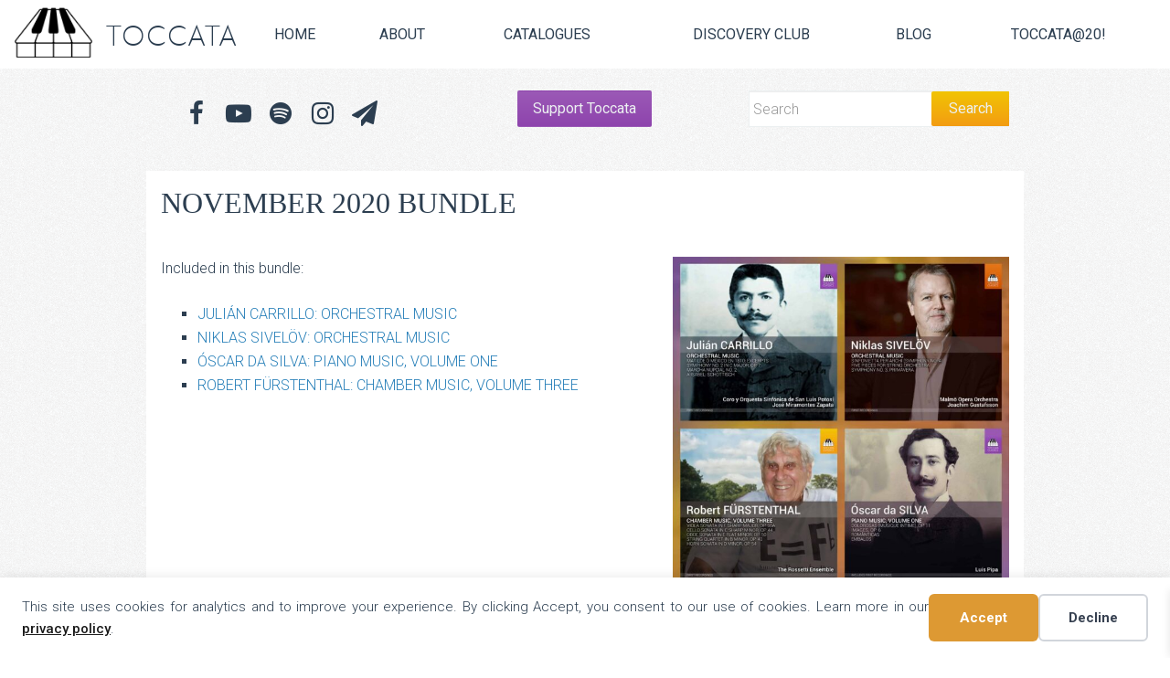

--- FILE ---
content_type: text/html; charset=UTF-8
request_url: https://toccataclassics.com/product/november-2020-bundle/
body_size: 30039
content:
<!DOCTYPE html>

<!--[if IE 6]>
	<html id="ie6" lang="en-GB">
<![endif]-->
<!--[if IE 7]>
	<html id="ie7" lang="en-GB">
<![endif]-->
<!--[if IE 8]>
	<html id="ie8" lang="en-GB">
<![endif]-->
<!--[if IE 9]>
	<html id="ie9" lang="en-GB">
<![endif]-->
<!--[if (gt IE 9) | (!IE)  ]><!-->
	<html  lang="en-GB">
<!--<![endif]-->

<head>

<meta charset="UTF-8" />
<script type="text/javascript">
/* <![CDATA[ */
var gform;gform||(document.addEventListener("gform_main_scripts_loaded",function(){gform.scriptsLoaded=!0}),document.addEventListener("gform/theme/scripts_loaded",function(){gform.themeScriptsLoaded=!0}),window.addEventListener("DOMContentLoaded",function(){gform.domLoaded=!0}),gform={domLoaded:!1,scriptsLoaded:!1,themeScriptsLoaded:!1,isFormEditor:()=>"function"==typeof InitializeEditor,callIfLoaded:function(o){return!(!gform.domLoaded||!gform.scriptsLoaded||!gform.themeScriptsLoaded&&!gform.isFormEditor()||(gform.isFormEditor()&&console.warn("The use of gform.initializeOnLoaded() is deprecated in the form editor context and will be removed in Gravity Forms 3.1."),o(),0))},initializeOnLoaded:function(o){gform.callIfLoaded(o)||(document.addEventListener("gform_main_scripts_loaded",()=>{gform.scriptsLoaded=!0,gform.callIfLoaded(o)}),document.addEventListener("gform/theme/scripts_loaded",()=>{gform.themeScriptsLoaded=!0,gform.callIfLoaded(o)}),window.addEventListener("DOMContentLoaded",()=>{gform.domLoaded=!0,gform.callIfLoaded(o)}))},hooks:{action:{},filter:{}},addAction:function(o,r,e,t){gform.addHook("action",o,r,e,t)},addFilter:function(o,r,e,t){gform.addHook("filter",o,r,e,t)},doAction:function(o){gform.doHook("action",o,arguments)},applyFilters:function(o){return gform.doHook("filter",o,arguments)},removeAction:function(o,r){gform.removeHook("action",o,r)},removeFilter:function(o,r,e){gform.removeHook("filter",o,r,e)},addHook:function(o,r,e,t,n){null==gform.hooks[o][r]&&(gform.hooks[o][r]=[]);var d=gform.hooks[o][r];null==n&&(n=r+"_"+d.length),gform.hooks[o][r].push({tag:n,callable:e,priority:t=null==t?10:t})},doHook:function(r,o,e){var t;if(e=Array.prototype.slice.call(e,1),null!=gform.hooks[r][o]&&((o=gform.hooks[r][o]).sort(function(o,r){return o.priority-r.priority}),o.forEach(function(o){"function"!=typeof(t=o.callable)&&(t=window[t]),"action"==r?t.apply(null,e):e[0]=t.apply(null,e)})),"filter"==r)return e[0]},removeHook:function(o,r,t,n){var e;null!=gform.hooks[o][r]&&(e=(e=gform.hooks[o][r]).filter(function(o,r,e){return!!(null!=n&&n!=o.tag||null!=t&&t!=o.priority)}),gform.hooks[o][r]=e)}});
/* ]]> */
</script>



<link rel="shortcut icon" href="https://toccataclassics.com/wp-content/themes/toccata/images/favicon.ico" type="image/x-icon"/>
<!--Bootstrap -->
<link rel="stylesheet" href="https://maxcdn.bootstrapcdn.com/bootstrap/3.3.5/css/bootstrap.min.css">
<!--Font Awesome-->
<link rel="stylesheet" href="https://use.fontawesome.com/268dd06895.css">

<link rel="stylesheet" href="https://toccataclassics.com/wp-content/themes/Builder-Air/lib/builder-core/css/reset.css" type="text/css" media="screen" />
<link rel="stylesheet" href="https://toccataclassics.com/wp-content/themes/toccata/style.css" type="text/css" media="screen" />
<link rel="stylesheet" href="https://toccataclassics.com/wp-content/uploads/it-file-cache/builder-layouts/55c8ccfcdfa92.css?version=356048292d33145a41f05a14895a2015" type="text/css" media="screen" />
<link rel="stylesheet" href="https://toccataclassics.com/wp-content/themes/Builder-Air/lib/builder-core/css/structure.css?ver=2" type="text/css" media="screen" />

<!--[if lt IE 7]>
	<script src="https://toccataclassics.com/wp-content/themes/Builder-Air/lib/builder-core/js/dropdown.js" type="text/javascript"></script>
<![endif]-->
<!--[if lt IE 9]>
	<script src="https://toccataclassics.com/wp-content/themes/Builder-Air/lib/builder-core/js/html5.js" type="text/javascript"></script>
<![endif]-->

<link rel="profile" href="http://gmpg.org/xfn/11" />
<link rel="pingback" href="https://toccataclassics.com/xmlrpc.php" />
<meta name="viewport" content="width=device-width, initial-scale=1">
<meta name="google-site-verification" content="JB1y9T2R1P2NHNUHLwdfczGP-c2lydjH8BbcOvIoZuM" />
<title>November 2020 Bundle</title>
<script>window._wca = window._wca || [];</script>
<meta property="product:price:amount" content="28">
<meta property="product:price:currency" content="GBP">
<meta name="dc.title" content="November 2020 Bundle">
<meta name="dc.description" content="Composers Julián Carillo, Niklas Sivelöv, Óscar da Silva, and Robert Fürstenthal make up the musical haul in the Toccata Classics November 2020 Bundle.">
<meta name="dc.relation" content="https://toccataclassics.com/product/november-2020-bundle/">
<meta name="dc.source" content="https://toccataclassics.com/">
<meta name="dc.language" content="en_GB">
<meta name="description" content="Composers Julián Carillo, Niklas Sivelöv, Óscar da Silva, and Robert Fürstenthal make up the musical haul in the Toccata Classics November 2020 Bundle.">
<meta name="robots" content="index, follow, max-snippet:-1, max-image-preview:large, max-video-preview:-1">
<link rel="canonical" href="https://toccataclassics.com/product/november-2020-bundle/">
<meta property="og:url" content="https://toccataclassics.com/product/november-2020-bundle/">
<meta property="og:site_name" content="Toccata Music Group | Toccata Classics | Toccata Press | Toccata Next">
<meta property="og:locale" content="en_GB">
<meta property="og:type" content="product">
<meta property="article:author" content="https://www.facebook.com/toccatamusicgroup">
<meta property="article:publisher" content="https://www.facebook.com/toccatamusicgroup">
<meta property="og:title" content="November 2020 Bundle">
<meta property="og:description" content="Composers Julián Carillo, Niklas Sivelöv, Óscar da Silva, and Robert Fürstenthal make up the musical haul in the Toccata Classics November 2020 Bundle.">
<meta property="og:image" content="https://toccataclassics.com/wp-content/uploads/2020/10/Nov20bundle.jpg">
<meta property="og:image:secure_url" content="https://toccataclassics.com/wp-content/uploads/2020/10/Nov20bundle.jpg">
<meta property="og:image:width" content="3000">
<meta property="og:image:height" content="3000">
<meta property="og:image:alt" content="November 2020 bundle">
<meta name="twitter:card" content="summary_large_image">
<meta name="twitter:site" content="@ToccataMusicGrp">
<meta name="twitter:creator" content="@ToccataMusicGrp">
<meta name="twitter:title" content="November 2020 Bundle">
<meta name="twitter:description" content="Composers Julián Carillo, Niklas Sivelöv, Óscar da Silva, and Robert Fürstenthal make up the musical haul in the Toccata Classics November 2020 Bundle.">
<meta name="twitter:image" content="https://toccataclassics.com/wp-content/uploads/2020/10/Nov20bundle.jpg">
<link rel='dns-prefetch' href='//stats.wp.com' />
<link rel='dns-prefetch' href='//hcaptcha.com' />
<link rel="alternate" type="application/rss+xml" title="Toccata Music Group | Toccata Classics | Toccata Press | Toccata Next &raquo; Feed" href="https://toccataclassics.com/feed/" />
<link rel="alternate" type="application/rss+xml" title="Toccata Music Group | Toccata Classics | Toccata Press | Toccata Next &raquo; Comments Feed" href="https://toccataclassics.com/comments/feed/" />
<link rel="alternate" title="oEmbed (JSON)" type="application/json+oembed" href="https://toccataclassics.com/wp-json/oembed/1.0/embed?url=https%3A%2F%2Ftoccataclassics.com%2Fproduct%2Fnovember-2020-bundle%2F" />
<link rel="alternate" title="oEmbed (XML)" type="text/xml+oembed" href="https://toccataclassics.com/wp-json/oembed/1.0/embed?url=https%3A%2F%2Ftoccataclassics.com%2Fproduct%2Fnovember-2020-bundle%2F&#038;format=xml" />
<style id='wp-img-auto-sizes-contain-inline-css' type='text/css'>
img:is([sizes=auto i],[sizes^="auto," i]){contain-intrinsic-size:3000px 1500px}
/*# sourceURL=wp-img-auto-sizes-contain-inline-css */
</style>
<link rel='stylesheet' id='kadence-conversions-css' href='https://toccataclassics.com/wp-content/plugins/kadence-conversions/assets/kadence-conversions.css?ver=1.1.4' type='text/css' media='all' />
<style id='kadence-conversions-27609-inline-css' type='text/css'>
.kadence-conversion-wrap.kadence-conversion-27609 .kadence-conversions-close{color:#ffffff;}.kadence-conversion-wrap.kadence-conversion-27609 .kadence-conversions-close:hover{color:#ffffff;}.kadence-conversion-wrap.kadence-conversion-27609 .kadence-conversion-overlay{opacity:1;background-color:rgba(142,68,173,0.87);}.kadence-conversion-wrap.kadence-conversion-27609 .kadence-conversion{background-color:rgba(171,184,195,0);}.kadence-conversion-wrap.kadence-conversion-27609:not(.kadence-conversion-banner) .kadence-conversion{max-width:40vw;}.kadence-conversion-wrap.kadence-conversion-27609.kadence-conversion-banner .kadence-conversion-inner{max-width:40vw;}.kadence-conversion-wrap.kadence-conversion-27609 .kadence-conversion-inner{padding-top:20px;padding-right:20px;padding-bottom:20px;padding-left:20px;}
/*# sourceURL=kadence-conversions-27609-inline-css */
</style>
<style id='kadence-blocks-advancedheading-inline-css' type='text/css'>
.wp-block-kadence-advancedheading mark{background:transparent;border-style:solid;border-width:0}.wp-block-kadence-advancedheading mark.kt-highlight{color:#f76a0c;}.kb-adv-heading-icon{display: inline-flex;justify-content: center;align-items: center;} .is-layout-constrained > .kb-advanced-heading-link {display: block;}.kb-screen-reader-text{position:absolute;width:1px;height:1px;padding:0;margin:-1px;overflow:hidden;clip:rect(0,0,0,0);}
/*# sourceURL=kadence-blocks-advancedheading-inline-css */
</style>
<link rel='stylesheet' id='kadence-blocks-spacer-css' href='https://toccataclassics.com/wp-content/plugins/kadence-blocks/dist/style-blocks-spacer.css?ver=3.5.31' type='text/css' media='all' />
<link rel='stylesheet' id='kadence-blocks-rowlayout-css' href='https://toccataclassics.com/wp-content/plugins/kadence-blocks/dist/style-blocks-rowlayout.css?ver=3.5.31' type='text/css' media='all' />
<link rel='stylesheet' id='kadence-blocks-column-css' href='https://toccataclassics.com/wp-content/plugins/kadence-blocks/dist/style-blocks-column.css?ver=3.5.31' type='text/css' media='all' />
<style id='wp-emoji-styles-inline-css' type='text/css'>

	img.wp-smiley, img.emoji {
		display: inline !important;
		border: none !important;
		box-shadow: none !important;
		height: 1em !important;
		width: 1em !important;
		margin: 0 0.07em !important;
		vertical-align: -0.1em !important;
		background: none !important;
		padding: 0 !important;
	}
/*# sourceURL=wp-emoji-styles-inline-css */
</style>
<style id='wp-block-library-inline-css' type='text/css'>
:root{--wp-block-synced-color:#7a00df;--wp-block-synced-color--rgb:122,0,223;--wp-bound-block-color:var(--wp-block-synced-color);--wp-editor-canvas-background:#ddd;--wp-admin-theme-color:#007cba;--wp-admin-theme-color--rgb:0,124,186;--wp-admin-theme-color-darker-10:#006ba1;--wp-admin-theme-color-darker-10--rgb:0,107,160.5;--wp-admin-theme-color-darker-20:#005a87;--wp-admin-theme-color-darker-20--rgb:0,90,135;--wp-admin-border-width-focus:2px}@media (min-resolution:192dpi){:root{--wp-admin-border-width-focus:1.5px}}.wp-element-button{cursor:pointer}:root .has-very-light-gray-background-color{background-color:#eee}:root .has-very-dark-gray-background-color{background-color:#313131}:root .has-very-light-gray-color{color:#eee}:root .has-very-dark-gray-color{color:#313131}:root .has-vivid-green-cyan-to-vivid-cyan-blue-gradient-background{background:linear-gradient(135deg,#00d084,#0693e3)}:root .has-purple-crush-gradient-background{background:linear-gradient(135deg,#34e2e4,#4721fb 50%,#ab1dfe)}:root .has-hazy-dawn-gradient-background{background:linear-gradient(135deg,#faaca8,#dad0ec)}:root .has-subdued-olive-gradient-background{background:linear-gradient(135deg,#fafae1,#67a671)}:root .has-atomic-cream-gradient-background{background:linear-gradient(135deg,#fdd79a,#004a59)}:root .has-nightshade-gradient-background{background:linear-gradient(135deg,#330968,#31cdcf)}:root .has-midnight-gradient-background{background:linear-gradient(135deg,#020381,#2874fc)}:root{--wp--preset--font-size--normal:16px;--wp--preset--font-size--huge:42px}.has-regular-font-size{font-size:1em}.has-larger-font-size{font-size:2.625em}.has-normal-font-size{font-size:var(--wp--preset--font-size--normal)}.has-huge-font-size{font-size:var(--wp--preset--font-size--huge)}.has-text-align-center{text-align:center}.has-text-align-left{text-align:left}.has-text-align-right{text-align:right}.has-fit-text{white-space:nowrap!important}#end-resizable-editor-section{display:none}.aligncenter{clear:both}.items-justified-left{justify-content:flex-start}.items-justified-center{justify-content:center}.items-justified-right{justify-content:flex-end}.items-justified-space-between{justify-content:space-between}.screen-reader-text{border:0;clip-path:inset(50%);height:1px;margin:-1px;overflow:hidden;padding:0;position:absolute;width:1px;word-wrap:normal!important}.screen-reader-text:focus{background-color:#ddd;clip-path:none;color:#444;display:block;font-size:1em;height:auto;left:5px;line-height:normal;padding:15px 23px 14px;text-decoration:none;top:5px;width:auto;z-index:100000}html :where(.has-border-color){border-style:solid}html :where([style*=border-top-color]){border-top-style:solid}html :where([style*=border-right-color]){border-right-style:solid}html :where([style*=border-bottom-color]){border-bottom-style:solid}html :where([style*=border-left-color]){border-left-style:solid}html :where([style*=border-width]){border-style:solid}html :where([style*=border-top-width]){border-top-style:solid}html :where([style*=border-right-width]){border-right-style:solid}html :where([style*=border-bottom-width]){border-bottom-style:solid}html :where([style*=border-left-width]){border-left-style:solid}html :where(img[class*=wp-image-]){height:auto;max-width:100%}:where(figure){margin:0 0 1em}html :where(.is-position-sticky){--wp-admin--admin-bar--position-offset:var(--wp-admin--admin-bar--height,0px)}@media screen and (max-width:600px){html :where(.is-position-sticky){--wp-admin--admin-bar--position-offset:0px}}

/*# sourceURL=wp-block-library-inline-css */
</style><style id='global-styles-inline-css' type='text/css'>
:root{--wp--preset--aspect-ratio--square: 1;--wp--preset--aspect-ratio--4-3: 4/3;--wp--preset--aspect-ratio--3-4: 3/4;--wp--preset--aspect-ratio--3-2: 3/2;--wp--preset--aspect-ratio--2-3: 2/3;--wp--preset--aspect-ratio--16-9: 16/9;--wp--preset--aspect-ratio--9-16: 9/16;--wp--preset--color--black: #000000;--wp--preset--color--cyan-bluish-gray: #abb8c3;--wp--preset--color--white: #ffffff;--wp--preset--color--pale-pink: #f78da7;--wp--preset--color--vivid-red: #cf2e2e;--wp--preset--color--luminous-vivid-orange: #ff6900;--wp--preset--color--luminous-vivid-amber: #fcb900;--wp--preset--color--light-green-cyan: #7bdcb5;--wp--preset--color--vivid-green-cyan: #00d084;--wp--preset--color--pale-cyan-blue: #8ed1fc;--wp--preset--color--vivid-cyan-blue: #0693e3;--wp--preset--color--vivid-purple: #9b51e0;--wp--preset--gradient--vivid-cyan-blue-to-vivid-purple: linear-gradient(135deg,rgb(6,147,227) 0%,rgb(155,81,224) 100%);--wp--preset--gradient--light-green-cyan-to-vivid-green-cyan: linear-gradient(135deg,rgb(122,220,180) 0%,rgb(0,208,130) 100%);--wp--preset--gradient--luminous-vivid-amber-to-luminous-vivid-orange: linear-gradient(135deg,rgb(252,185,0) 0%,rgb(255,105,0) 100%);--wp--preset--gradient--luminous-vivid-orange-to-vivid-red: linear-gradient(135deg,rgb(255,105,0) 0%,rgb(207,46,46) 100%);--wp--preset--gradient--very-light-gray-to-cyan-bluish-gray: linear-gradient(135deg,rgb(238,238,238) 0%,rgb(169,184,195) 100%);--wp--preset--gradient--cool-to-warm-spectrum: linear-gradient(135deg,rgb(74,234,220) 0%,rgb(151,120,209) 20%,rgb(207,42,186) 40%,rgb(238,44,130) 60%,rgb(251,105,98) 80%,rgb(254,248,76) 100%);--wp--preset--gradient--blush-light-purple: linear-gradient(135deg,rgb(255,206,236) 0%,rgb(152,150,240) 100%);--wp--preset--gradient--blush-bordeaux: linear-gradient(135deg,rgb(254,205,165) 0%,rgb(254,45,45) 50%,rgb(107,0,62) 100%);--wp--preset--gradient--luminous-dusk: linear-gradient(135deg,rgb(255,203,112) 0%,rgb(199,81,192) 50%,rgb(65,88,208) 100%);--wp--preset--gradient--pale-ocean: linear-gradient(135deg,rgb(255,245,203) 0%,rgb(182,227,212) 50%,rgb(51,167,181) 100%);--wp--preset--gradient--electric-grass: linear-gradient(135deg,rgb(202,248,128) 0%,rgb(113,206,126) 100%);--wp--preset--gradient--midnight: linear-gradient(135deg,rgb(2,3,129) 0%,rgb(40,116,252) 100%);--wp--preset--font-size--small: 13px;--wp--preset--font-size--medium: 20px;--wp--preset--font-size--large: 36px;--wp--preset--font-size--x-large: 42px;--wp--preset--spacing--20: 0.44rem;--wp--preset--spacing--30: 0.67rem;--wp--preset--spacing--40: 1rem;--wp--preset--spacing--50: 1.5rem;--wp--preset--spacing--60: 2.25rem;--wp--preset--spacing--70: 3.38rem;--wp--preset--spacing--80: 5.06rem;--wp--preset--shadow--natural: 6px 6px 9px rgba(0, 0, 0, 0.2);--wp--preset--shadow--deep: 12px 12px 50px rgba(0, 0, 0, 0.4);--wp--preset--shadow--sharp: 6px 6px 0px rgba(0, 0, 0, 0.2);--wp--preset--shadow--outlined: 6px 6px 0px -3px rgb(255, 255, 255), 6px 6px rgb(0, 0, 0);--wp--preset--shadow--crisp: 6px 6px 0px rgb(0, 0, 0);}:where(.is-layout-flex){gap: 0.5em;}:where(.is-layout-grid){gap: 0.5em;}body .is-layout-flex{display: flex;}.is-layout-flex{flex-wrap: wrap;align-items: center;}.is-layout-flex > :is(*, div){margin: 0;}body .is-layout-grid{display: grid;}.is-layout-grid > :is(*, div){margin: 0;}:where(.wp-block-columns.is-layout-flex){gap: 2em;}:where(.wp-block-columns.is-layout-grid){gap: 2em;}:where(.wp-block-post-template.is-layout-flex){gap: 1.25em;}:where(.wp-block-post-template.is-layout-grid){gap: 1.25em;}.has-black-color{color: var(--wp--preset--color--black) !important;}.has-cyan-bluish-gray-color{color: var(--wp--preset--color--cyan-bluish-gray) !important;}.has-white-color{color: var(--wp--preset--color--white) !important;}.has-pale-pink-color{color: var(--wp--preset--color--pale-pink) !important;}.has-vivid-red-color{color: var(--wp--preset--color--vivid-red) !important;}.has-luminous-vivid-orange-color{color: var(--wp--preset--color--luminous-vivid-orange) !important;}.has-luminous-vivid-amber-color{color: var(--wp--preset--color--luminous-vivid-amber) !important;}.has-light-green-cyan-color{color: var(--wp--preset--color--light-green-cyan) !important;}.has-vivid-green-cyan-color{color: var(--wp--preset--color--vivid-green-cyan) !important;}.has-pale-cyan-blue-color{color: var(--wp--preset--color--pale-cyan-blue) !important;}.has-vivid-cyan-blue-color{color: var(--wp--preset--color--vivid-cyan-blue) !important;}.has-vivid-purple-color{color: var(--wp--preset--color--vivid-purple) !important;}.has-black-background-color{background-color: var(--wp--preset--color--black) !important;}.has-cyan-bluish-gray-background-color{background-color: var(--wp--preset--color--cyan-bluish-gray) !important;}.has-white-background-color{background-color: var(--wp--preset--color--white) !important;}.has-pale-pink-background-color{background-color: var(--wp--preset--color--pale-pink) !important;}.has-vivid-red-background-color{background-color: var(--wp--preset--color--vivid-red) !important;}.has-luminous-vivid-orange-background-color{background-color: var(--wp--preset--color--luminous-vivid-orange) !important;}.has-luminous-vivid-amber-background-color{background-color: var(--wp--preset--color--luminous-vivid-amber) !important;}.has-light-green-cyan-background-color{background-color: var(--wp--preset--color--light-green-cyan) !important;}.has-vivid-green-cyan-background-color{background-color: var(--wp--preset--color--vivid-green-cyan) !important;}.has-pale-cyan-blue-background-color{background-color: var(--wp--preset--color--pale-cyan-blue) !important;}.has-vivid-cyan-blue-background-color{background-color: var(--wp--preset--color--vivid-cyan-blue) !important;}.has-vivid-purple-background-color{background-color: var(--wp--preset--color--vivid-purple) !important;}.has-black-border-color{border-color: var(--wp--preset--color--black) !important;}.has-cyan-bluish-gray-border-color{border-color: var(--wp--preset--color--cyan-bluish-gray) !important;}.has-white-border-color{border-color: var(--wp--preset--color--white) !important;}.has-pale-pink-border-color{border-color: var(--wp--preset--color--pale-pink) !important;}.has-vivid-red-border-color{border-color: var(--wp--preset--color--vivid-red) !important;}.has-luminous-vivid-orange-border-color{border-color: var(--wp--preset--color--luminous-vivid-orange) !important;}.has-luminous-vivid-amber-border-color{border-color: var(--wp--preset--color--luminous-vivid-amber) !important;}.has-light-green-cyan-border-color{border-color: var(--wp--preset--color--light-green-cyan) !important;}.has-vivid-green-cyan-border-color{border-color: var(--wp--preset--color--vivid-green-cyan) !important;}.has-pale-cyan-blue-border-color{border-color: var(--wp--preset--color--pale-cyan-blue) !important;}.has-vivid-cyan-blue-border-color{border-color: var(--wp--preset--color--vivid-cyan-blue) !important;}.has-vivid-purple-border-color{border-color: var(--wp--preset--color--vivid-purple) !important;}.has-vivid-cyan-blue-to-vivid-purple-gradient-background{background: var(--wp--preset--gradient--vivid-cyan-blue-to-vivid-purple) !important;}.has-light-green-cyan-to-vivid-green-cyan-gradient-background{background: var(--wp--preset--gradient--light-green-cyan-to-vivid-green-cyan) !important;}.has-luminous-vivid-amber-to-luminous-vivid-orange-gradient-background{background: var(--wp--preset--gradient--luminous-vivid-amber-to-luminous-vivid-orange) !important;}.has-luminous-vivid-orange-to-vivid-red-gradient-background{background: var(--wp--preset--gradient--luminous-vivid-orange-to-vivid-red) !important;}.has-very-light-gray-to-cyan-bluish-gray-gradient-background{background: var(--wp--preset--gradient--very-light-gray-to-cyan-bluish-gray) !important;}.has-cool-to-warm-spectrum-gradient-background{background: var(--wp--preset--gradient--cool-to-warm-spectrum) !important;}.has-blush-light-purple-gradient-background{background: var(--wp--preset--gradient--blush-light-purple) !important;}.has-blush-bordeaux-gradient-background{background: var(--wp--preset--gradient--blush-bordeaux) !important;}.has-luminous-dusk-gradient-background{background: var(--wp--preset--gradient--luminous-dusk) !important;}.has-pale-ocean-gradient-background{background: var(--wp--preset--gradient--pale-ocean) !important;}.has-electric-grass-gradient-background{background: var(--wp--preset--gradient--electric-grass) !important;}.has-midnight-gradient-background{background: var(--wp--preset--gradient--midnight) !important;}.has-small-font-size{font-size: var(--wp--preset--font-size--small) !important;}.has-medium-font-size{font-size: var(--wp--preset--font-size--medium) !important;}.has-large-font-size{font-size: var(--wp--preset--font-size--large) !important;}.has-x-large-font-size{font-size: var(--wp--preset--font-size--x-large) !important;}
/*# sourceURL=global-styles-inline-css */
</style>

<style id='classic-theme-styles-inline-css' type='text/css'>
/*! This file is auto-generated */
.wp-block-button__link{color:#fff;background-color:#32373c;border-radius:9999px;box-shadow:none;text-decoration:none;padding:calc(.667em + 2px) calc(1.333em + 2px);font-size:1.125em}.wp-block-file__button{background:#32373c;color:#fff;text-decoration:none}
/*# sourceURL=/wp-includes/css/classic-themes.min.css */
</style>
<style id='woocommerce-inline-inline-css' type='text/css'>
.woocommerce form .form-row .required { visibility: visible; }
/*# sourceURL=woocommerce-inline-inline-css */
</style>
<link rel='stylesheet' id='wc-sc-product-page-gift-form-css' href='https://toccataclassics.com/wp-content/plugins/woocommerce-smart-coupons/assets/css/product-page-gift-form.min.css?ver=9.67.0' type='text/css' media='all' />
<link rel='stylesheet' id='xoo-wsc-fonts-css' href='https://toccataclassics.com/wp-content/plugins/side-cart-woocommerce/assets/css/xoo-wsc-fonts.css?ver=2.7.2' type='text/css' media='all' />
<link rel='stylesheet' id='xoo-wsc-style-css' href='https://toccataclassics.com/wp-content/plugins/side-cart-woocommerce/assets/css/xoo-wsc-style.css?ver=2.7.2' type='text/css' media='all' />
<style id='xoo-wsc-style-inline-css' type='text/css'>




.xoo-wsc-ft-buttons-cont a.xoo-wsc-ft-btn, .xoo-wsc-container .xoo-wsc-btn {
	background-color: #e67e22;
	color: #ffffff;
	border: 2px solid #ffffff;
	padding: 10px 20px;
}

.xoo-wsc-ft-buttons-cont a.xoo-wsc-ft-btn:hover, .xoo-wsc-container .xoo-wsc-btn:hover {
	background-color: #ffffff;
	color: #000000;
	border: 2px solid #000000;
}

 

.xoo-wsc-footer{
	background-color: #ffffff;
	color: #2c3e50;
	padding: 10px 20px;
	box-shadow: 0 -1px 10px #0000001a;
}

.xoo-wsc-footer, .xoo-wsc-footer a, .xoo-wsc-footer .amount{
	font-size: 18px;
}

.xoo-wsc-btn .amount{
	color: #ffffff}

.xoo-wsc-btn:hover .amount{
	color: #000000;
}

.xoo-wsc-ft-buttons-cont{
	grid-template-columns: auto;
}

.xoo-wsc-basket{
	bottom: 12px;
	right: 1px;
	background-color: #ffffff;
	color: #2c3e50;
	box-shadow: 0px 0px 15px 2px #2c3e50;
	border-radius: 14px;
	display: none;
	width: 60px;
	height: 60px;
}


.xoo-wsc-bki{
	font-size: 30px}

.xoo-wsc-items-count{
	top: -9px;
	left: -8px;
}

.xoo-wsc-items-count, .xoo-wsch-items-count{
	background-color: #2c3e50;
	color: #ffffff;
}

.xoo-wsc-container, .xoo-wsc-slider{
	max-width: 365px;
	right: -365px;
	top: 0;bottom: 0;
	bottom: 0;
	font-family: }


.xoo-wsc-cart-active .xoo-wsc-container, .xoo-wsc-slider-active .xoo-wsc-slider{
	right: 0;
}


.xoo-wsc-cart-active .xoo-wsc-basket{
	right: 365px;
}

.xoo-wsc-slider{
	right: -365px;
}

span.xoo-wsch-close {
    font-size: 24px;
}

	.xoo-wsch-top{
		justify-content: center;
	}
	span.xoo-wsch-close {
	    right: 10px;
	}

.xoo-wsch-text{
	font-size: 20px;
}

.xoo-wsc-header{
	color: #2c3e50;
	background-color: #ffffff;
	border-bottom: 2px solid #eee;
	padding: 15px 15px;
}


.xoo-wsc-body{
	background-color: #f8f9fa;
}

.xoo-wsc-products:not(.xoo-wsc-pattern-card), .xoo-wsc-products:not(.xoo-wsc-pattern-card) span.amount, .xoo-wsc-products:not(.xoo-wsc-pattern-card) a{
	font-size: 16px;
	color: #2c3e50;
}

.xoo-wsc-products:not(.xoo-wsc-pattern-card) .xoo-wsc-product{
	padding: 10px 15px;
	margin: 10px 15px;
	border-radius: 5px;
	box-shadow: 0 2px 2px #00000005;
	background-color: #ffffff;
}

.xoo-wsc-sum-col{
	justify-content: center;
}


/** Shortcode **/
.xoo-wsc-sc-count{
	background-color: #2c3e50;
	color: #ffffff;
}

.xoo-wsc-sc-bki{
	font-size: 28px;
	color: #2c3e50;
}
.xoo-wsc-sc-cont{
	color: #2c3e50;
}

.added_to_cart{
	display: none!important;
}

.xoo-wsc-product dl.variation {
	display: block;
}


.xoo-wsc-product-cont{
	padding: 10px 10px;
}

.xoo-wsc-products:not(.xoo-wsc-pattern-card) .xoo-wsc-img-col{
	width: 28%;
}

.xoo-wsc-pattern-card .xoo-wsc-img-col img{
	max-width: 100%;
	height: auto;
}

.xoo-wsc-products:not(.xoo-wsc-pattern-card) .xoo-wsc-sum-col{
	width: 72%;
}

.xoo-wsc-pattern-card .xoo-wsc-product-cont{
	width: 50% 
}

@media only screen and (max-width: 600px) {
	.xoo-wsc-pattern-card .xoo-wsc-product-cont  {
		width: 50%;
	}
}


.xoo-wsc-pattern-card .xoo-wsc-product{
	border: 0;
	box-shadow: 0px 10px 15px -12px #0000001a;
}


.xoo-wsc-sm-front{
	background-color: #eee;
}
.xoo-wsc-pattern-card, .xoo-wsc-sm-front{
	border-bottom-left-radius: 5px;
	border-bottom-right-radius: 5px;
}
.xoo-wsc-pattern-card, .xoo-wsc-img-col img, .xoo-wsc-img-col, .xoo-wsc-sm-back-cont{
	border-top-left-radius: 5px;
	border-top-right-radius: 5px;
}
.xoo-wsc-sm-back{
	background-color: #fff;
}
.xoo-wsc-pattern-card, .xoo-wsc-pattern-card a, .xoo-wsc-pattern-card .amount{
	font-size: 16px;
}

.xoo-wsc-sm-front, .xoo-wsc-sm-front a, .xoo-wsc-sm-front .amount{
	color: #000;
}

.xoo-wsc-sm-back, .xoo-wsc-sm-back a, .xoo-wsc-sm-back .amount{
	color: #000;
}


.magictime {
    animation-duration: 0.5s;
}



span.xoo-wsch-items-count{
	height: 20px;
	line-height: 20px;
	width: 20px;
}

span.xoo-wsch-icon{
	font-size: 30px
}

.xoo-wsc-smr-del{
	font-size: 16px
}
/*# sourceURL=xoo-wsc-style-inline-css */
</style>
<link rel='stylesheet' id='wc-memberships-frontend-css' href='https://toccataclassics.com/wp-content/plugins/woocommerce-memberships/assets/css/frontend/wc-memberships-frontend.min.css?ver=1.27.5' type='text/css' media='all' />
<link rel='stylesheet' id='builder-plugin-feature-gravity-forms-style-css' href='https://toccataclassics.com/wp-content/themes/toccata/plugin-features/gravity-forms/style.css?ver=6.9' type='text/css' media='all' />
<style id='kadence-blocks-global-variables-inline-css' type='text/css'>
:root {--global-kb-font-size-sm:clamp(0.8rem, 0.73rem + 0.217vw, 0.9rem);--global-kb-font-size-md:clamp(1.1rem, 0.995rem + 0.326vw, 1.25rem);--global-kb-font-size-lg:clamp(1.75rem, 1.576rem + 0.543vw, 2rem);--global-kb-font-size-xl:clamp(2.25rem, 1.728rem + 1.63vw, 3rem);--global-kb-font-size-xxl:clamp(2.5rem, 1.456rem + 3.26vw, 4rem);--global-kb-font-size-xxxl:clamp(2.75rem, 0.489rem + 7.065vw, 6rem);}:root {--global-palette1: #3182CE;--global-palette2: #2B6CB0;--global-palette3: #1A202C;--global-palette4: #2D3748;--global-palette5: #4A5568;--global-palette6: #718096;--global-palette7: #EDF2F7;--global-palette8: #F7FAFC;--global-palette9: #ffffff;}
/*# sourceURL=kadence-blocks-global-variables-inline-css */
</style>
<link rel='stylesheet' id='kadence-product-gallery-css' href='https://toccataclassics.com/wp-content/plugins/kadence-woo-extras/lib/gallery/css/kadence-product-gallery.css?ver=2.4.12' type='text/css' media='all' />
<link rel='stylesheet' id='kadence-kb-splide-css' href='https://toccataclassics.com/wp-content/plugins/kadence-blocks/includes/assets/css/kadence-splide.min.css?ver=3.5.31' type='text/css' media='all' />
<link rel='stylesheet' id='kadence-glightbox-css' href='https://toccataclassics.com/wp-content/plugins/kadence-woo-extras/inc/assets/css/glightbox.min.css?ver=2.4.12' type='text/css' media='all' />
<style id='kadence_blocks_css-inline-css' type='text/css'>
.wp-block-kadence-advancedheading.kt-adv-heading_7cb056-17, .wp-block-kadence-advancedheading.kt-adv-heading_7cb056-17[data-kb-block="kb-adv-heading_7cb056-17"]{padding-top:0px;padding-bottom:0px;margin-top:0px;margin-bottom:10px;text-align:center;font-size:100px;line-height:1em;color:#ffffff;}.wp-block-kadence-advancedheading.kt-adv-heading_7cb056-17 mark.kt-highlight, .wp-block-kadence-advancedheading.kt-adv-heading_7cb056-17[data-kb-block="kb-adv-heading_7cb056-17"] mark.kt-highlight{-webkit-box-decoration-break:clone;box-decoration-break:clone;}.wp-block-kadence-advancedheading.kt-adv-heading_7cb056-17 img.kb-inline-image, .wp-block-kadence-advancedheading.kt-adv-heading_7cb056-17[data-kb-block="kb-adv-heading_7cb056-17"] img.kb-inline-image{width:150px;display:inline-block;}.wp-block-kadence-spacer.kt-block-spacer-_c3d616-10 .kt-block-spacer{height:6px;}.wp-block-kadence-spacer.kt-block-spacer-_c3d616-10 .kt-divider{border-top-width:4px;border-top-color:#ffffff;width:12%;}.wp-block-kadence-advancedheading.kt-adv-heading_29cb40-1c, .wp-block-kadence-advancedheading.kt-adv-heading_29cb40-1c[data-kb-block="kb-adv-heading_29cb40-1c"]{padding-top:0px;padding-bottom:0px;margin-top:15px;margin-bottom:20px;text-align:center;text-transform:uppercase;color:#ffffff;}.wp-block-kadence-advancedheading.kt-adv-heading_29cb40-1c mark.kt-highlight, .wp-block-kadence-advancedheading.kt-adv-heading_29cb40-1c[data-kb-block="kb-adv-heading_29cb40-1c"] mark.kt-highlight{font-family:-apple-system,BlinkMacSystemFont,"Segoe UI",Roboto,Oxygen-Sans,Ubuntu,Cantarell,"Helvetica Neue",sans-serif, "Apple Color Emoji", "Segoe UI Emoji", "Segoe UI Symbol";font-weight:900;color:var(--global-palette9, #ffffff);-webkit-box-decoration-break:clone;box-decoration-break:clone;padding-top:0px;padding-right:0px;padding-bottom:0px;padding-left:0px;}.wp-block-kadence-advancedheading.kt-adv-heading_29cb40-1c img.kb-inline-image, .wp-block-kadence-advancedheading.kt-adv-heading_29cb40-1c[data-kb-block="kb-adv-heading_29cb40-1c"] img.kb-inline-image{width:150px;display:inline-block;}.kb-row-layout-id_3e8bcd-5a > .kt-row-column-wrap{max-width:700px;margin-left:auto;margin-right:auto;padding-top:0px;padding-right:0px;padding-bottom:0px;padding-left:0px;grid-template-columns:minmax(0, 1fr);}@media all and (max-width: 767px){.kb-row-layout-id_3e8bcd-5a > .kt-row-column-wrap{grid-template-columns:minmax(0, 1fr);}}.kadence-column_c8dfe0-28 > .kt-inside-inner-col{padding-top:var(--global-kb-spacing-xs, 1rem);padding-right:var(--global-kb-spacing-xs, 1rem);padding-bottom:var(--global-kb-spacing-xs, 1rem);padding-left:var(--global-kb-spacing-xs, 1rem);}.kadence-column_c8dfe0-28 > .kt-inside-inner-col{box-shadow:rgba(0, 0, 0, 0.2) 0px 0px 14px 0px;}.kadence-column_c8dfe0-28 > .kt-inside-inner-col,.kadence-column_c8dfe0-28 > .kt-inside-inner-col:before{border-top-left-radius:28px;border-top-right-radius:28px;border-bottom-right-radius:28px;border-bottom-left-radius:28px;}.kadence-column_c8dfe0-28 > .kt-inside-inner-col{column-gap:var(--global-kb-gap-sm, 1rem);}.kadence-column_c8dfe0-28 > .kt-inside-inner-col{flex-direction:column;}.kadence-column_c8dfe0-28 > .kt-inside-inner-col > .aligncenter{width:100%;}.kadence-column_c8dfe0-28 > .kt-inside-inner-col{background-color:rgba(255, 255, 255, 0.99);}@media all and (max-width: 1024px){.kadence-column_c8dfe0-28 > .kt-inside-inner-col{flex-direction:column;justify-content:center;}}@media all and (max-width: 767px){.kadence-column_c8dfe0-28 > .kt-inside-inner-col{flex-direction:column;justify-content:center;}}
/*# sourceURL=kadence_blocks_css-inline-css */
</style>
<script type="text/javascript" src="https://toccataclassics.com/wp-includes/js/jquery/jquery.min.js?ver=3.7.1" id="jquery-core-js"></script>
<script type="text/javascript" src="https://toccataclassics.com/wp-includes/js/jquery/jquery-migrate.min.js?ver=3.4.1" id="jquery-migrate-js"></script>
<script type="text/javascript" src="https://toccataclassics.com/wp-content/plugins/woocommerce/assets/js/jquery-blockui/jquery.blockUI.min.js?ver=2.7.0-wc.10.4.3" id="wc-jquery-blockui-js" defer="defer" data-wp-strategy="defer"></script>
<script type="text/javascript" id="wc-add-to-cart-js-extra">
/* <![CDATA[ */
var wc_add_to_cart_params = {"ajax_url":"/wp-admin/admin-ajax.php","wc_ajax_url":"/?wc-ajax=%%endpoint%%","i18n_view_cart":"View basket","cart_url":"https://toccataclassics.com/basket/","is_cart":"","cart_redirect_after_add":"no"};
//# sourceURL=wc-add-to-cart-js-extra
/* ]]> */
</script>
<script type="text/javascript" src="https://toccataclassics.com/wp-content/plugins/woocommerce/assets/js/frontend/add-to-cart.min.js?ver=10.4.3" id="wc-add-to-cart-js" defer="defer" data-wp-strategy="defer"></script>
<script type="text/javascript" id="wc-single-product-js-extra">
/* <![CDATA[ */
var wc_single_product_params = {"i18n_required_rating_text":"Please select a rating","i18n_rating_options":["1 of 5 stars","2 of 5 stars","3 of 5 stars","4 of 5 stars","5 of 5 stars"],"i18n_product_gallery_trigger_text":"View full-screen image gallery","review_rating_required":"no","flexslider":{"rtl":false,"animation":"slide","smoothHeight":true,"directionNav":false,"controlNav":"thumbnails","slideshow":false,"animationSpeed":500,"animationLoop":false,"allowOneSlide":false},"zoom_enabled":"","zoom_options":[],"photoswipe_enabled":"","photoswipe_options":{"shareEl":false,"closeOnScroll":false,"history":false,"hideAnimationDuration":0,"showAnimationDuration":0},"flexslider_enabled":""};
//# sourceURL=wc-single-product-js-extra
/* ]]> */
</script>
<script type="text/javascript" src="https://toccataclassics.com/wp-content/plugins/woocommerce/assets/js/frontend/single-product.min.js?ver=10.4.3" id="wc-single-product-js" defer="defer" data-wp-strategy="defer"></script>
<script type="text/javascript" src="https://toccataclassics.com/wp-content/plugins/woocommerce/assets/js/js-cookie/js.cookie.min.js?ver=2.1.4-wc.10.4.3" id="wc-js-cookie-js" defer="defer" data-wp-strategy="defer"></script>
<script type="text/javascript" id="woocommerce-js-extra">
/* <![CDATA[ */
var woocommerce_params = {"ajax_url":"/wp-admin/admin-ajax.php","wc_ajax_url":"/?wc-ajax=%%endpoint%%","i18n_password_show":"Show password","i18n_password_hide":"Hide password"};
//# sourceURL=woocommerce-js-extra
/* ]]> */
</script>
<script type="text/javascript" src="https://toccataclassics.com/wp-content/plugins/woocommerce/assets/js/frontend/woocommerce.min.js?ver=10.4.3" id="woocommerce-js" defer="defer" data-wp-strategy="defer"></script>
<script type="text/javascript" id="WCPAY_ASSETS-js-extra">
/* <![CDATA[ */
var wcpayAssets = {"url":"https://toccataclassics.com/wp-content/plugins/woocommerce-payments/dist/"};
//# sourceURL=WCPAY_ASSETS-js-extra
/* ]]> */
</script>
<script type="text/javascript" src="https://stats.wp.com/s-202603.js" id="woocommerce-analytics-js" defer="defer" data-wp-strategy="defer"></script>
<link rel="https://api.w.org/" href="https://toccataclassics.com/wp-json/" /><link rel="alternate" title="JSON" type="application/json" href="https://toccataclassics.com/wp-json/wp/v2/product/23192" /><link rel='shortlink' href='https://toccataclassics.com/?p=23192' />
<style>
.h-captcha{position:relative;display:block;margin-bottom:2rem;padding:0;clear:both}.h-captcha[data-size="normal"]{width:302px;height:76px}.h-captcha[data-size="compact"]{width:158px;height:138px}.h-captcha[data-size="invisible"]{display:none}.h-captcha iframe{z-index:1}.h-captcha::before{content:"";display:block;position:absolute;top:0;left:0;background:url(https://toccataclassics.com/wp-content/plugins/hcaptcha-for-forms-and-more/assets/images/hcaptcha-div-logo.svg) no-repeat;border:1px solid #fff0;border-radius:4px;box-sizing:border-box}.h-captcha::after{content:"The hCaptcha loading is delayed until user interaction.";font-family:-apple-system,system-ui,BlinkMacSystemFont,"Segoe UI",Roboto,Oxygen,Ubuntu,"Helvetica Neue",Arial,sans-serif;font-size:10px;font-weight:500;position:absolute;top:0;bottom:0;left:0;right:0;box-sizing:border-box;color:#bf1722;opacity:0}.h-captcha:not(:has(iframe))::after{animation:hcap-msg-fade-in .3s ease forwards;animation-delay:2s}.h-captcha:has(iframe)::after{animation:none;opacity:0}@keyframes hcap-msg-fade-in{to{opacity:1}}.h-captcha[data-size="normal"]::before{width:302px;height:76px;background-position:93.8% 28%}.h-captcha[data-size="normal"]::after{width:302px;height:76px;display:flex;flex-wrap:wrap;align-content:center;line-height:normal;padding:0 75px 0 10px}.h-captcha[data-size="compact"]::before{width:158px;height:138px;background-position:49.9% 78.8%}.h-captcha[data-size="compact"]::after{width:158px;height:138px;text-align:center;line-height:normal;padding:24px 10px 10px 10px}.h-captcha[data-theme="light"]::before,body.is-light-theme .h-captcha[data-theme="auto"]::before,.h-captcha[data-theme="auto"]::before{background-color:#fafafa;border:1px solid #e0e0e0}.h-captcha[data-theme="dark"]::before,body.is-dark-theme .h-captcha[data-theme="auto"]::before,html.wp-dark-mode-active .h-captcha[data-theme="auto"]::before,html.drdt-dark-mode .h-captcha[data-theme="auto"]::before{background-image:url(https://toccataclassics.com/wp-content/plugins/hcaptcha-for-forms-and-more/assets/images/hcaptcha-div-logo-white.svg);background-repeat:no-repeat;background-color:#333;border:1px solid #f5f5f5}@media (prefers-color-scheme:dark){.h-captcha[data-theme="auto"]::before{background-image:url(https://toccataclassics.com/wp-content/plugins/hcaptcha-for-forms-and-more/assets/images/hcaptcha-div-logo-white.svg);background-repeat:no-repeat;background-color:#333;border:1px solid #f5f5f5}}.h-captcha[data-theme="custom"]::before{background-color:initial}.h-captcha[data-size="invisible"]::before,.h-captcha[data-size="invisible"]::after{display:none}.h-captcha iframe{position:relative}div[style*="z-index: 2147483647"] div[style*="border-width: 11px"][style*="position: absolute"][style*="pointer-events: none"]{border-style:none}
</style>
	<style>img#wpstats{display:none}</style>
		<style type="text/css">dd ul.bulleted {  float:none;clear:both; }</style>	<noscript><style>.woocommerce-product-gallery{ opacity: 1 !important; }</style></noscript>
	
    <script>
    window.dataLayer = window.dataLayer || [];
    function gtag() { dataLayer.push(arguments); }
    gtag('consent', 'default', {
        'ad_user_data': 'denied',
        'ad_personalization': 'denied',
        'ad_storage': 'denied',
        'analytics_storage': 'denied',
        'wait_for_update': 500,
      }); 
gtag('js', new Date()); 
gtag('config', '284518359');
</script><style>
.gform_previous_button+.h-captcha{margin-top:2rem}.gform_footer.before .h-captcha[data-size="normal"]{margin-bottom:3px}.gform_footer.before .h-captcha[data-size="compact"]{margin-bottom:0}.gform_wrapper.gravity-theme .gform_footer,.gform_wrapper.gravity-theme .gform_page_footer{flex-wrap:wrap}.gform_wrapper.gravity-theme .h-captcha,.gform_wrapper.gravity-theme .h-captcha{margin:0;flex-basis:100%}.gform_wrapper.gravity-theme input[type="submit"],.gform_wrapper.gravity-theme input[type="submit"]{align-self:flex-start}.gform_wrapper.gravity-theme .h-captcha~input[type="submit"],.gform_wrapper.gravity-theme .h-captcha~input[type="submit"]{margin:1em 0 0 0!important}
</style>
		<style type="text/css" id="wp-custom-css">
			@media only screen and (max-width:520px){
	img.alignright,
	img.alingleft{
    width: 100%;
	}
}
.builder-module-before-footer .menu-menu_social-container {
    display: flex;
    justify-content: space-around;
}		</style>
		
<link rel='stylesheet' id='wc-blocks-checkout-style-css' href='https://toccataclassics.com/wp-content/plugins/woocommerce-payments/dist/blocks-checkout.css?ver=10.4.0' type='text/css' media='all' />
<link rel='stylesheet' id='wc-blocks-style-css' href='https://toccataclassics.com/wp-content/plugins/woocommerce/assets/client/blocks/wc-blocks.css?ver=wc-10.4.3' type='text/css' media='all' />
<link rel='stylesheet' id='gform_basic-css' href='https://toccataclassics.com/wp-content/plugins/gravityforms/assets/css/dist/basic.min.css?ver=2.9.25' type='text/css' media='all' />
<link rel='stylesheet' id='gform_theme_components-css' href='https://toccataclassics.com/wp-content/plugins/gravityforms/assets/css/dist/theme-components.min.css?ver=2.9.25' type='text/css' media='all' />
<link rel='stylesheet' id='gform_theme-css' href='https://toccataclassics.com/wp-content/plugins/gravityforms/assets/css/dist/theme.min.css?ver=2.9.25' type='text/css' media='all' />
</head>
<body id="builder-layout-55c8ccfcdfa92" class="wp-singular product-template-default single single-product postid-23192 wp-theme-Builder-Air wp-child-theme-toccata builder-responsive theme-Builder-Air woocommerce woocommerce-page woocommerce-no-js member-discount discount-restricted builder-template-general-template builder-view-singular builder-view-post builder-view-post-type---products builder-view-product-23192">
<div class="builder-container-background-wrapper">
<div class="builder-container-outer-wrapper">
<div class="builder-container" id="builder-container-55c8ccfcdfa92">
<div class="builder-module-background-wrapper builder-module-html-background-wrapper builder-module-1-background-wrapper builder-module-html-1-background-wrapper builder-module-top-background-wrapper builder-module-html-last-background-wrapper builder-module-before-widget-bar-background-wrapper default-module-style-background-wrapper" id="builder-module-55cd20f5342fb-background-wrapper">
<div class="builder-module-outer-wrapper builder-module-html-outer-wrapper builder-module-1-outer-wrapper builder-module-html-1-outer-wrapper builder-module-top-outer-wrapper builder-module-html-last-outer-wrapper builder-module-before-widget-bar-outer-wrapper default-module-style-outer-wrapper" id="builder-module-55cd20f5342fb-outer-wrapper">
<div class="builder-module builder-module-html builder-module-1 builder-module-html-1 builder-module-top builder-module-html-last builder-module-before-widget-bar default-module-style clearfix" id="builder-module-55cd20f5342fb">
<div class="builder-module-block-outer-wrapper builder-module-element-outer-wrapper builder-module-column-1-outer-wrapper single clearfix">
<div class="builder-module-block builder-module-element builder-module-column-1 clearfix">
<div class="header-menus row">
	<nav id="menu" class="builder-module-navigation mobile-nav"><ul id="menu-main" class="menu"><li id="menu-item-6089" class="menu_image_title menu-item menu-item-type-custom menu-item-object-custom menu-item-home menu-item-6089"><a href="https://toccataclassics.com/" title="Toccata Music Group"><span class="top">Toccata</span></a></li>
<li id="menu-item-6058" class="main_menu menu-item menu-item-type-custom menu-item-object-custom menu-item-home menu-item-6058"><a href="https://toccataclassics.com/">Home</a></li>
<li id="menu-item-14803" class="main_menu menu-item menu-item-type-custom menu-item-object-custom menu-item-has-children menu-item-14803"><a href="#">About</a>
<ul class="sub-menu">
	<li id="menu-item-6081" class="menu-item menu-item-type-post_type menu-item-object-page menu-item-6081"><a href="https://toccataclassics.com/about/" title="About Toccata">About Us</a></li>
	<li id="menu-item-6172" class="menu-item menu-item-type-post_type menu-item-object-page menu-item-6172"><a href="https://toccataclassics.com/contact/" title="Contact Toccata Classics">Contact</a></li>
	<li id="menu-item-6171" class="menu-item menu-item-type-post_type menu-item-object-page menu-item-6171"><a href="https://toccataclassics.com/distribution/" title="Toccata Classics Distribution">Distribution</a></li>
	<li id="menu-item-14802" class="menu-item menu-item-type-post_type menu-item-object-page menu-item-privacy-policy menu-item-14802"><a rel="privacy-policy" href="https://toccataclassics.com/privacy/">Privacy Policy</a></li>
</ul>
</li>
<li id="menu-item-6244" class="main_menu menu-item menu-item-type-custom menu-item-object-custom menu-item-has-children menu-item-6244"><a href="#" title="Toccata Music Group Catalogues">Catalogues</a>
<ul class="sub-menu">
	<li id="menu-item-5788" class="menu-item menu-item-type-post_type menu-item-object-page current_page_parent menu-item-5788"><a href="https://toccataclassics.com/catalogue/" title="Toccata Classics &#038; Press Catalogues">Full Catalogue</a></li>
	<li id="menu-item-6074" class="menu-item menu-item-type-taxonomy menu-item-object-product_cat menu-item-6074"><a href="https://toccataclassics.com/shop/recordings/" title="Toccata Classics Recordings">Toccata Classics</a></li>
	<li id="menu-item-6075" class="menu-item menu-item-type-taxonomy menu-item-object-product_cat menu-item-6075"><a href="https://toccataclassics.com/shop/books/" title="Toccata Press Publicataions">Toccata Press</a></li>
	<li id="menu-item-16939" class="menu-item menu-item-type-taxonomy menu-item-object-product_cat menu-item-16939"><a href="https://toccataclassics.com/shop/next/">Toccata Next</a></li>
	<li id="menu-item-6255" class="menu-item menu-item-type-post_type menu-item-object-page menu-item-6255"><a href="https://toccataclassics.com/pipeline/">Toccata Pipeline</a></li>
	<li id="menu-item-6056" class="menu-item menu-item-type-post_type menu-item-object-page menu-item-6056"><a href="https://toccataclassics.com/composers/" title="Composers on Toccata Classics and Toccata Press">Composers</a></li>
	<li id="menu-item-9051" class="menu-item menu-item-type-post_type menu-item-object-page menu-item-9051"><a href="https://toccataclassics.com/artists/" title="Toccata Artists">Artists</a></li>
	<li id="menu-item-6076" class="menu-item menu-item-type-taxonomy menu-item-object-product_cat current-product-ancestor current-menu-parent current-product-parent menu-item-6076"><a href="https://toccataclassics.com/shop/bundles/">Bundles</a></li>
</ul>
</li>
<li id="menu-item-6245" class="main_menu menu-item menu-item-type-custom menu-item-object-custom menu-item-has-children menu-item-6245"><a href="#" title="Join the Discovery Club!">Discovery Club</a>
<ul class="sub-menu">
	<li id="menu-item-6090" class="menu-item menu-item-type-post_type menu-item-object-product menu-item-6090"><a href="https://toccataclassics.com/product/discoveryclub/" title="Join the Discovery Club!">Join</a></li>
	<li id="menu-item-5790" class="menu-item menu-item-type-post_type menu-item-object-page menu-item-has-children menu-item-5790"><a href="https://toccataclassics.com/my-account/" title="Your Account">Account</a>
	<ul class="sub-menu">
		<li id="menu-item-6092" class="menu-item menu-item-type-post_type menu-item-object-page menu-item-6092"><a href="https://toccataclassics.com/basket/">My Basket</a></li>
	</ul>
</li>
	<li id="menu-item-10004" class="menu-item menu-item-type-post_type menu-item-object-product menu-item-10004"><a href="https://toccataclassics.com/product/discovery-gift/">Discovery Club Gift Voucher</a></li>
	<li id="menu-item-6073" class="menu-item menu-item-type-post_type menu-item-object-product menu-item-6073"><a href="https://toccataclassics.com/product/donate/" title="Donate to Toccata Classics">Donate</a></li>
</ul>
</li>
<li id="menu-item-6188" class="main_menu menu-item menu-item-type-post_type menu-item-object-page menu-item-6188"><a href="https://toccataclassics.com/blog/" title="Toccata Classics Blog">Blog</a></li>
<li id="menu-item-31373" class="main_menu menu_last menu-item menu-item-type-post_type menu-item-object-page menu-item-31373"><a href="https://toccataclassics.com/20years/">Toccata@20!</a></li>
</ul></nav></div>
</div>
</div>

</div>
</div>
</div>

<div class="builder-module-background-wrapper builder-module-widget-bar-background-wrapper builder-module-2-background-wrapper builder-module-widget-bar-1-background-wrapper builder-module-middle-background-wrapper builder-module-before-content-background-wrapper builder-module-after-html-background-wrapper default-module-style-background-wrapper" id="builder-module-55d7931b662e8-background-wrapper">
<div class="builder-module-outer-wrapper builder-module-widget-bar-outer-wrapper builder-module-2-outer-wrapper builder-module-widget-bar-1-outer-wrapper builder-module-middle-outer-wrapper builder-module-before-content-outer-wrapper builder-module-after-html-outer-wrapper default-module-style-outer-wrapper" id="builder-module-55d7931b662e8-outer-wrapper">
<div class="builder-module builder-module-widget-bar builder-module-2 builder-module-widget-bar-1 builder-module-middle builder-module-before-content builder-module-after-html default-module-style clearfix" id="builder-module-55d7931b662e8">
<div class="builder-module-block-outer-wrapper builder-module-sidebar-outer-wrapper builder-module-column-1-outer-wrapper left clearfix">
<div class="builder-module-block builder-module-sidebar builder-module-column-1   sidebar left clearfix">
<div class="widget-wrapper left widget-wrapper-left widget-wrapper-1 clearfix">
<div class="widget-background-wrapper" id="nav_menu-3-background-wrapper"><div class="widget widget-2 widget-single clearfix widget_nav_menu" id="nav_menu-3"><div class="menu-menu_social-container"><ul id="menu-menu_social" class="menu"><li id="menu-item-7136" class="menu-item menu-item-type-custom menu-item-object-custom menu-item-7136"><a target="_blank" href="https://www.facebook.com/toccatamusicgroup" title="Toccata Classics Facebook"><i class="fa fa-facebook fa-fw"></i><span class="social-terms">Facebook</span></a></li>
<li id="menu-item-7138" class="menu-item menu-item-type-custom menu-item-object-custom menu-item-7138"><a target="_blank" href="https://www.youtube.com/toccataclassics" title="Toccata Classics YouTube"><i class="fa fa-youtube-play fa-fw"></i><span class="social-terms">YouTube</span></a></li>
<li id="menu-item-7139" class="menu-item menu-item-type-custom menu-item-object-custom menu-item-7139"><a target="_blank" href="https://open.spotify.com/user/toccataclassics" title="Toccata Classics Spotify"><i class="fa fa-spotify fa-fw"></i><span class="social-terms">Spotify</span></a></li>
<li id="menu-item-7140" class="menu-item menu-item-type-custom menu-item-object-custom menu-item-7140"><a target="_blank" href="https://www.instagram.com/toccatamusicgroup/" title="Toccata Instagram"><i class="fa fa-instagram fa-fw"></i><span class="social-terms">Instagram</span></a></li>
<li id="menu-item-7137" class="menu-item menu-item-type-custom menu-item-object-custom menu-item-7137"><a target="_blank" href="#subscribeBTN" title="Toccata Classics Twitter"><i class="fa fa-paper-plane fa-fw"></i><span class="social-terms">Join Our Newsletter</span></a></li>
</ul></div></div></div></div>

</div>
</div>
<div class="builder-module-block-outer-wrapper builder-module-sidebar-outer-wrapper builder-module-column-2-outer-wrapper middle clearfix">
<div class="builder-module-block builder-module-sidebar builder-module-column-2   sidebar middle clearfix">
<div class="widget-wrapper middle widget-wrapper-middle widget-wrapper-2 clearfix">
<div class="widget_text widget-background-wrapper" id="custom_html-2-background-wrapper"><div class="widget_text widget widget-2 widget-single clearfix widget_custom_html" id="custom_html-2"><h4 class="widget-title">Join our Newsletter</h4><div class="textwidget custom-html-widget"><div class="text-center subscribeBTN"><a href="https://toccataclassics.com/product/donate/" class="btn"><i class="fas fa-pound-sign"></i> Support Toccata</a></div></div></div></div></div>

</div>
</div>
<div class="builder-module-block-outer-wrapper builder-module-sidebar-outer-wrapper builder-module-column-3-outer-wrapper right clearfix">
<div class="builder-module-block builder-module-sidebar builder-module-column-3   sidebar right clearfix">
<div class="widget-wrapper right widget-wrapper-right widget-wrapper-3 clearfix">
<div class="widget-background-wrapper" id="search-4-background-wrapper"><div class="widget widget-2 widget-single clearfix widget_search" id="search-4"><form role="search" method="get" id="searchform" class="form-inline" action="https://toccataclassics.com/">
	<div "input-group add-on">
		<input type="search" class="form-control" value="" name="s" id="s" placeholder="Search" />
		<input type="submit" class="input-group-btn" id="searchsubmit" value="Search" />
		
	</div>
</form></div></div></div>

</div>
</div>

</div>
</div>
</div>

<div class="builder-module-background-wrapper builder-module-content-background-wrapper builder-module-3-background-wrapper builder-module-content-1-background-wrapper builder-module-middle-background-wrapper builder-module-content-last-background-wrapper builder-module-before-widget-bar-background-wrapper builder-module-after-widget-bar-background-wrapper default-module-style-background-wrapper" id="builder-module-55c8ccfcdfb6a-background-wrapper">
<div class="builder-module-outer-wrapper builder-module-content-outer-wrapper builder-module-3-outer-wrapper builder-module-content-1-outer-wrapper builder-module-middle-outer-wrapper builder-module-content-last-outer-wrapper builder-module-before-widget-bar-outer-wrapper builder-module-after-widget-bar-outer-wrapper default-module-style-outer-wrapper" id="builder-module-55c8ccfcdfb6a-outer-wrapper">
<div class="builder-module builder-module-content builder-module-3 builder-module-content-1 builder-module-middle builder-module-content-last builder-module-before-widget-bar builder-module-after-widget-bar default-module-style clearfix" id="builder-module-55c8ccfcdfb6a">
<div class="builder-module-block-outer-wrapper builder-module-element-outer-wrapper builder-module-column-1-outer-wrapper single clearfix">
<div class="builder-module-block builder-module-element builder-module-column-1 clearfix">


	<div id="product-conainter">
		<div id="content" role="main">

		
			<div class="woocommerce-notices-wrapper"></div><div id="product-23192" class="member-discount discount-restricted product type-product post-23192 status-publish first instock product_cat-bundles product_cat-hi-res product_tag-axel-ruoff product_tag-marcel-mihalovici product_tag-prokofiev product_tag-roland-szentpali has-post-thumbnail shipping-taxable purchasable product-type-variable">

	<h1 class="entry-title clearfix">November 2020 Bundle</h1>
	
	<div class="product-content row">
		<div class="product-information">
			<div class="main-product-data">
				<style>#pg-thumbnails-23192 .thumb-wrapper{max-width:33%;}@media all and (max-width: 767px){#pg-thumbnails-23192 .thumb-wrapper{max-width:33%;}}</style><div class="ksk-gallery kad-light-gallery kt-layout-above kt-md-layout-above kt-sm-layout-above woocommerce-product-gallery woocommerce-product-gallery--with-images images"><div class="product_image" style="max-width:600px;"><div id="pg-main-23192" class="kadence-product-gallery-main kadence-ga-splide-init kb-splide splide kt-carousel-arrowstyle-blackonlight" style="" data-speed="7000" data-animation-speed="400" data-product-id="23192" data-vlayout="false"  data-animation="false" data-auto="false" data-auto-height="true" data-arrows="false" data-pagination="true" data-gallery-items="1" data-zoom-type="window" data-visible-captions="false" data-zoom-active="false" data-thumb-show="3" data-md-thumb-show="3" data-sm-thumb-show="3" data-thumbcol="1" data-sm-thumbcol="1" data-layout="above" data-md-layout="above" data-sm-layout="above" data-thumb-width="20" data-md-thumb-width="20" data-sm-thumb-width="20" data-thumb-gap="4" data-md-thumb-gap="4" data-sm-thumb-gap="4" data-thumb-center="false" data-thumb-hover="false"><div class="splide__track"><ul class="splide__list"><li class="splide__slide woo-main-slide"><a href="https://toccataclassics.com/wp-content/uploads/2020/10/Nov20bundle.jpg"  data-rel="lightbox" itemprop="image" class="woocommerce-main-image zoom kt-image-slide kt-no-lightbox" data-description="" title="November 2020 bundle"><img width="600" style="width: 600px" data-thumb="https://toccataclassics.com/wp-content/uploads/2020/10/Nov20bundle-150x150.jpg" class="attachment-shop-single skip-lazy" data-caption="" title="November 2020 bundle" data-zoom-image="https://toccataclassics.com/wp-content/uploads/2020/10/Nov20bundle.jpg" height="600" src="https://toccataclassics.com/wp-content/uploads/2020/10/Nov20bundle-600x600.jpg" alt="November 2020 bundle" srcset="https://toccataclassics.com/wp-content/uploads/2020/10/Nov20bundle-600x600.jpg 600w, https://toccataclassics.com/wp-content/uploads/2020/10/Nov20bundle-100x100.jpg 100w, https://toccataclassics.com/wp-content/uploads/2020/10/Nov20bundle-150x150.jpg 150w, https://toccataclassics.com/wp-content/uploads/2020/10/Nov20bundle-300x300.jpg 300w, https://toccataclassics.com/wp-content/uploads/2020/10/Nov20bundle-928x928.jpg 928w, https://toccataclassics.com/wp-content/uploads/2020/10/Nov20bundle-1536x1536.jpg 1536w, https://toccataclassics.com/wp-content/uploads/2020/10/Nov20bundle-2048x2048.jpg 2048w" sizes="(max-width: 600px) 100vw, 600px" /></a></li></ul></div></div><!-- main --></div></div><div id="pg-extra-23192" class="kske-thumbnails" data-product_variation_images="{&quot;has_variation_images&quot;:false,&quot;is_ajax&quot;:false,&quot;23193&quot;:false,&quot;23194&quot;:false,&quot;23195&quot;:false,&quot;23196&quot;:false,&quot;original&quot;:false}"></div>								<div class="product-pricing text-right">
					<div id="share-buttons" class="product-share">
						<!-- Facebook --><a href="http://www.facebook.com/sharer.php?u=https://toccataclassics.com/product/november-2020-bundle/" target="_blank"><i class="fa fa-facebook-square fa-lg fa-fw"></i></a> <!-- Twitter --><a href="https://twitter.com/share?url=https://toccataclassics.com/product/november-2020-bundle/&amp;text=November 2020 Bundle via @ToccataClassics" target="_blank"><i class="fa fa-twitter-square fa-lg fa-fw"></i></a> <!-- Pinterest --><a href="javascript:void((function()%7Bvar%20e=document.createElement('script');e.setAttribute('type','text/javascript');e.setAttribute('charset','UTF-8');e.setAttribute('src','https://assets.pinterest.com/js/pinmarklet.js?r='+Math.random()*99999999);document.body.appendChild(e)%7D)());"><i class="fa fa-pinterest-square fa-lg fa-fw "></i></a> <!-- Tumblr--><a href="http://www.tumblr.com/share/link?url=https://toccataclassics.com/product/november-2020-bundle/&amp;title=Simple Share Buttons" target="_blank"><i class="fa fa-tumblr-square fa-lg fa-fw"></i></a> <!-- Reddit --><a href="http://reddit.com/submit?url=https://toccataclassics.com/product/november-2020-bundle/&amp;title=November 2020 Bundle" target="_blank"><i class="fa fa-reddit-square fa-lg fa-fw"></i></a> <!-- Email --><a href="mailto:?Subject=November 2020 Bundle&amp;Body=I%20saw%20this%20and%20thought%20of%20you!%20 https://toccataclassics.com/product/november-2020-bundle/"><i class="fa fa-envelope-square fa-lg fa-fw"></i></a>
					</div>	
					<div class="product-cart">
						<div itemprop="offers" itemscope itemtype="http://schema.org/Offer">

	<p class="price">
		<div class="club-notice">Discovery Club Members Save 30%!<br /><a href="https://toccataclassics.com/my-account/">Login</a> or <a href="https://toccataclassics.com/product/discoveryclub/">Join Today</a></div>		<span class="woocommerce-Price-amount amount" aria-hidden="true"><bdi><span class="woocommerce-Price-currencySymbol">&pound;</span>28.00</bdi></span> <span aria-hidden="true">&ndash;</span> <span class="woocommerce-Price-amount amount" aria-hidden="true"><bdi><span class="woocommerce-Price-currencySymbol">&pound;</span>48.00</bdi></span><span class="screen-reader-text">Price range: &pound;28.00 through &pound;48.00</span>		
	</p>

	<meta itemprop="price" content="28" />
	<meta itemprop="priceCurrency" content="GBP" />
	<link itemprop="availability" href="http://schema.org/InStock" />

</div>
						
<form class="variations_form cart" action="https://toccataclassics.com/product/november-2020-bundle/" method="post" enctype='multipart/form-data' data-product_id="23192" data-product_variations="[{&quot;attributes&quot;:{&quot;attribute_pa_format&quot;:&quot;cd&quot;},&quot;availability_html&quot;:&quot;&quot;,&quot;backorders_allowed&quot;:false,&quot;dimensions&quot;:{&quot;length&quot;:&quot;&quot;,&quot;width&quot;:&quot;&quot;,&quot;height&quot;:&quot;&quot;},&quot;dimensions_html&quot;:&quot;N\/A&quot;,&quot;display_price&quot;:40,&quot;display_regular_price&quot;:40,&quot;image&quot;:{&quot;title&quot;:&quot;November 2020 bundle&quot;,&quot;caption&quot;:&quot;&quot;,&quot;url&quot;:&quot;https:\/\/toccataclassics.com\/wp-content\/uploads\/2020\/10\/Nov20bundle.jpg&quot;,&quot;alt&quot;:&quot;November 2020 bundle&quot;,&quot;src&quot;:&quot;https:\/\/toccataclassics.com\/wp-content\/uploads\/2020\/10\/Nov20bundle-600x600.jpg&quot;,&quot;srcset&quot;:&quot;https:\/\/toccataclassics.com\/wp-content\/uploads\/2020\/10\/Nov20bundle-600x600.jpg 600w, https:\/\/toccataclassics.com\/wp-content\/uploads\/2020\/10\/Nov20bundle-100x100.jpg 100w, https:\/\/toccataclassics.com\/wp-content\/uploads\/2020\/10\/Nov20bundle-150x150.jpg 150w, https:\/\/toccataclassics.com\/wp-content\/uploads\/2020\/10\/Nov20bundle-300x300.jpg 300w, https:\/\/toccataclassics.com\/wp-content\/uploads\/2020\/10\/Nov20bundle-928x928.jpg 928w, https:\/\/toccataclassics.com\/wp-content\/uploads\/2020\/10\/Nov20bundle-1536x1536.jpg 1536w, https:\/\/toccataclassics.com\/wp-content\/uploads\/2020\/10\/Nov20bundle-2048x2048.jpg 2048w&quot;,&quot;sizes&quot;:&quot;(max-width: 600px) 100vw, 600px&quot;,&quot;full_src&quot;:&quot;https:\/\/toccataclassics.com\/wp-content\/uploads\/2020\/10\/Nov20bundle.jpg&quot;,&quot;full_src_w&quot;:3000,&quot;full_src_h&quot;:3000,&quot;gallery_thumbnail_src&quot;:&quot;https:\/\/toccataclassics.com\/wp-content\/uploads\/2020\/10\/Nov20bundle-150x150.jpg&quot;,&quot;gallery_thumbnail_src_w&quot;:200,&quot;gallery_thumbnail_src_h&quot;:270,&quot;thumb_src&quot;:&quot;https:\/\/toccataclassics.com\/wp-content\/uploads\/2020\/10\/Nov20bundle-600x600.jpg&quot;,&quot;thumb_src_w&quot;:600,&quot;thumb_src_h&quot;:600,&quot;src_w&quot;:600,&quot;src_h&quot;:600,&quot;gallery_thumbnail_srcset&quot;:&quot;https:\/\/toccataclassics.com\/wp-content\/uploads\/2020\/10\/Nov20bundle-150x150.jpg 150w, https:\/\/toccataclassics.com\/wp-content\/uploads\/2020\/10\/Nov20bundle-600x600.jpg 600w, https:\/\/toccataclassics.com\/wp-content\/uploads\/2020\/10\/Nov20bundle-100x100.jpg 100w, https:\/\/toccataclassics.com\/wp-content\/uploads\/2020\/10\/Nov20bundle-300x300.jpg 300w, https:\/\/toccataclassics.com\/wp-content\/uploads\/2020\/10\/Nov20bundle-928x928.jpg 928w, https:\/\/toccataclassics.com\/wp-content\/uploads\/2020\/10\/Nov20bundle-1536x1536.jpg 1536w, https:\/\/toccataclassics.com\/wp-content\/uploads\/2020\/10\/Nov20bundle-2048x2048.jpg 2048w&quot;},&quot;image_id&quot;:23197,&quot;is_downloadable&quot;:false,&quot;is_in_stock&quot;:true,&quot;is_purchasable&quot;:true,&quot;is_sold_individually&quot;:&quot;no&quot;,&quot;is_virtual&quot;:false,&quot;max_qty&quot;:&quot;&quot;,&quot;min_qty&quot;:1,&quot;price_html&quot;:&quot;&lt;span class=\&quot;price\&quot;&gt;&lt;span class=\&quot;woocommerce-Price-amount amount\&quot;&gt;&lt;bdi&gt;&lt;span class=\&quot;woocommerce-Price-currencySymbol\&quot;&gt;&amp;pound;&lt;\/span&gt;40.00&lt;\/bdi&gt;&lt;\/span&gt;&lt;\/span&gt;&quot;,&quot;sku&quot;:&quot;Toccata November 2020-CDs&quot;,&quot;variation_description&quot;:&quot;&lt;p&gt;CDs (TOCC0583, TOCC0571, TOCC0576, TOCC0577)&lt;\/p&gt;\n&quot;,&quot;variation_id&quot;:23193,&quot;variation_is_active&quot;:true,&quot;variation_is_visible&quot;:true,&quot;weight&quot;:&quot;&quot;,&quot;weight_html&quot;:&quot;N\/A&quot;,&quot;seopress_global_ids&quot;:&quot;&quot;,&quot;seopress_barcode&quot;:&quot;&quot;},{&quot;attributes&quot;:{&quot;attribute_pa_format&quot;:&quot;hd-wav&quot;},&quot;availability_html&quot;:&quot;&quot;,&quot;backorders_allowed&quot;:false,&quot;dimensions&quot;:{&quot;length&quot;:&quot;&quot;,&quot;width&quot;:&quot;&quot;,&quot;height&quot;:&quot;&quot;},&quot;dimensions_html&quot;:&quot;N\/A&quot;,&quot;display_price&quot;:48,&quot;display_regular_price&quot;:48,&quot;image&quot;:{&quot;title&quot;:&quot;November 2020 bundle&quot;,&quot;caption&quot;:&quot;&quot;,&quot;url&quot;:&quot;https:\/\/toccataclassics.com\/wp-content\/uploads\/2020\/10\/Nov20bundle.jpg&quot;,&quot;alt&quot;:&quot;November 2020 bundle&quot;,&quot;src&quot;:&quot;https:\/\/toccataclassics.com\/wp-content\/uploads\/2020\/10\/Nov20bundle-600x600.jpg&quot;,&quot;srcset&quot;:&quot;https:\/\/toccataclassics.com\/wp-content\/uploads\/2020\/10\/Nov20bundle-600x600.jpg 600w, https:\/\/toccataclassics.com\/wp-content\/uploads\/2020\/10\/Nov20bundle-100x100.jpg 100w, https:\/\/toccataclassics.com\/wp-content\/uploads\/2020\/10\/Nov20bundle-150x150.jpg 150w, https:\/\/toccataclassics.com\/wp-content\/uploads\/2020\/10\/Nov20bundle-300x300.jpg 300w, https:\/\/toccataclassics.com\/wp-content\/uploads\/2020\/10\/Nov20bundle-928x928.jpg 928w, https:\/\/toccataclassics.com\/wp-content\/uploads\/2020\/10\/Nov20bundle-1536x1536.jpg 1536w, https:\/\/toccataclassics.com\/wp-content\/uploads\/2020\/10\/Nov20bundle-2048x2048.jpg 2048w&quot;,&quot;sizes&quot;:&quot;(max-width: 600px) 100vw, 600px&quot;,&quot;full_src&quot;:&quot;https:\/\/toccataclassics.com\/wp-content\/uploads\/2020\/10\/Nov20bundle.jpg&quot;,&quot;full_src_w&quot;:3000,&quot;full_src_h&quot;:3000,&quot;gallery_thumbnail_src&quot;:&quot;https:\/\/toccataclassics.com\/wp-content\/uploads\/2020\/10\/Nov20bundle-150x150.jpg&quot;,&quot;gallery_thumbnail_src_w&quot;:200,&quot;gallery_thumbnail_src_h&quot;:270,&quot;thumb_src&quot;:&quot;https:\/\/toccataclassics.com\/wp-content\/uploads\/2020\/10\/Nov20bundle-600x600.jpg&quot;,&quot;thumb_src_w&quot;:600,&quot;thumb_src_h&quot;:600,&quot;src_w&quot;:600,&quot;src_h&quot;:600,&quot;gallery_thumbnail_srcset&quot;:&quot;https:\/\/toccataclassics.com\/wp-content\/uploads\/2020\/10\/Nov20bundle-150x150.jpg 150w, https:\/\/toccataclassics.com\/wp-content\/uploads\/2020\/10\/Nov20bundle-600x600.jpg 600w, https:\/\/toccataclassics.com\/wp-content\/uploads\/2020\/10\/Nov20bundle-100x100.jpg 100w, https:\/\/toccataclassics.com\/wp-content\/uploads\/2020\/10\/Nov20bundle-300x300.jpg 300w, https:\/\/toccataclassics.com\/wp-content\/uploads\/2020\/10\/Nov20bundle-928x928.jpg 928w, https:\/\/toccataclassics.com\/wp-content\/uploads\/2020\/10\/Nov20bundle-1536x1536.jpg 1536w, https:\/\/toccataclassics.com\/wp-content\/uploads\/2020\/10\/Nov20bundle-2048x2048.jpg 2048w&quot;},&quot;image_id&quot;:23197,&quot;is_downloadable&quot;:true,&quot;is_in_stock&quot;:true,&quot;is_purchasable&quot;:true,&quot;is_sold_individually&quot;:&quot;no&quot;,&quot;is_virtual&quot;:true,&quot;max_qty&quot;:&quot;&quot;,&quot;min_qty&quot;:1,&quot;price_html&quot;:&quot;&lt;span class=\&quot;price\&quot;&gt;&lt;span class=\&quot;woocommerce-Price-amount amount\&quot;&gt;&lt;bdi&gt;&lt;span class=\&quot;woocommerce-Price-currencySymbol\&quot;&gt;&amp;pound;&lt;\/span&gt;48.00&lt;\/bdi&gt;&lt;\/span&gt;&lt;\/span&gt;&quot;,&quot;sku&quot;:&quot;November 2020-WAV&quot;,&quot;variation_description&quot;:&quot;&quot;,&quot;variation_id&quot;:23194,&quot;variation_is_active&quot;:true,&quot;variation_is_visible&quot;:true,&quot;weight&quot;:&quot;&quot;,&quot;weight_html&quot;:&quot;N\/A&quot;,&quot;seopress_global_ids&quot;:&quot;&quot;,&quot;seopress_barcode&quot;:&quot;&quot;},{&quot;attributes&quot;:{&quot;attribute_pa_format&quot;:&quot;flac&quot;},&quot;availability_html&quot;:&quot;&quot;,&quot;backorders_allowed&quot;:false,&quot;dimensions&quot;:{&quot;length&quot;:&quot;&quot;,&quot;width&quot;:&quot;&quot;,&quot;height&quot;:&quot;&quot;},&quot;dimensions_html&quot;:&quot;N\/A&quot;,&quot;display_price&quot;:32,&quot;display_regular_price&quot;:32,&quot;image&quot;:{&quot;title&quot;:&quot;November 2020 bundle&quot;,&quot;caption&quot;:&quot;&quot;,&quot;url&quot;:&quot;https:\/\/toccataclassics.com\/wp-content\/uploads\/2020\/10\/Nov20bundle.jpg&quot;,&quot;alt&quot;:&quot;November 2020 bundle&quot;,&quot;src&quot;:&quot;https:\/\/toccataclassics.com\/wp-content\/uploads\/2020\/10\/Nov20bundle-600x600.jpg&quot;,&quot;srcset&quot;:&quot;https:\/\/toccataclassics.com\/wp-content\/uploads\/2020\/10\/Nov20bundle-600x600.jpg 600w, https:\/\/toccataclassics.com\/wp-content\/uploads\/2020\/10\/Nov20bundle-100x100.jpg 100w, https:\/\/toccataclassics.com\/wp-content\/uploads\/2020\/10\/Nov20bundle-150x150.jpg 150w, https:\/\/toccataclassics.com\/wp-content\/uploads\/2020\/10\/Nov20bundle-300x300.jpg 300w, https:\/\/toccataclassics.com\/wp-content\/uploads\/2020\/10\/Nov20bundle-928x928.jpg 928w, https:\/\/toccataclassics.com\/wp-content\/uploads\/2020\/10\/Nov20bundle-1536x1536.jpg 1536w, https:\/\/toccataclassics.com\/wp-content\/uploads\/2020\/10\/Nov20bundle-2048x2048.jpg 2048w&quot;,&quot;sizes&quot;:&quot;(max-width: 600px) 100vw, 600px&quot;,&quot;full_src&quot;:&quot;https:\/\/toccataclassics.com\/wp-content\/uploads\/2020\/10\/Nov20bundle.jpg&quot;,&quot;full_src_w&quot;:3000,&quot;full_src_h&quot;:3000,&quot;gallery_thumbnail_src&quot;:&quot;https:\/\/toccataclassics.com\/wp-content\/uploads\/2020\/10\/Nov20bundle-150x150.jpg&quot;,&quot;gallery_thumbnail_src_w&quot;:200,&quot;gallery_thumbnail_src_h&quot;:270,&quot;thumb_src&quot;:&quot;https:\/\/toccataclassics.com\/wp-content\/uploads\/2020\/10\/Nov20bundle-600x600.jpg&quot;,&quot;thumb_src_w&quot;:600,&quot;thumb_src_h&quot;:600,&quot;src_w&quot;:600,&quot;src_h&quot;:600,&quot;gallery_thumbnail_srcset&quot;:&quot;https:\/\/toccataclassics.com\/wp-content\/uploads\/2020\/10\/Nov20bundle-150x150.jpg 150w, https:\/\/toccataclassics.com\/wp-content\/uploads\/2020\/10\/Nov20bundle-600x600.jpg 600w, https:\/\/toccataclassics.com\/wp-content\/uploads\/2020\/10\/Nov20bundle-100x100.jpg 100w, https:\/\/toccataclassics.com\/wp-content\/uploads\/2020\/10\/Nov20bundle-300x300.jpg 300w, https:\/\/toccataclassics.com\/wp-content\/uploads\/2020\/10\/Nov20bundle-928x928.jpg 928w, https:\/\/toccataclassics.com\/wp-content\/uploads\/2020\/10\/Nov20bundle-1536x1536.jpg 1536w, https:\/\/toccataclassics.com\/wp-content\/uploads\/2020\/10\/Nov20bundle-2048x2048.jpg 2048w&quot;},&quot;image_id&quot;:23197,&quot;is_downloadable&quot;:true,&quot;is_in_stock&quot;:true,&quot;is_purchasable&quot;:true,&quot;is_sold_individually&quot;:&quot;no&quot;,&quot;is_virtual&quot;:true,&quot;max_qty&quot;:&quot;&quot;,&quot;min_qty&quot;:1,&quot;price_html&quot;:&quot;&lt;span class=\&quot;price\&quot;&gt;&lt;span class=\&quot;woocommerce-Price-amount amount\&quot;&gt;&lt;bdi&gt;&lt;span class=\&quot;woocommerce-Price-currencySymbol\&quot;&gt;&amp;pound;&lt;\/span&gt;32.00&lt;\/bdi&gt;&lt;\/span&gt;&lt;\/span&gt;&quot;,&quot;sku&quot;:&quot;Toccata November 2020-FLAC&quot;,&quot;variation_description&quot;:&quot;&quot;,&quot;variation_id&quot;:23195,&quot;variation_is_active&quot;:true,&quot;variation_is_visible&quot;:true,&quot;weight&quot;:&quot;&quot;,&quot;weight_html&quot;:&quot;N\/A&quot;,&quot;seopress_global_ids&quot;:&quot;&quot;,&quot;seopress_barcode&quot;:&quot;&quot;},{&quot;attributes&quot;:{&quot;attribute_pa_format&quot;:&quot;mp3&quot;},&quot;availability_html&quot;:&quot;&quot;,&quot;backorders_allowed&quot;:false,&quot;dimensions&quot;:{&quot;length&quot;:&quot;&quot;,&quot;width&quot;:&quot;&quot;,&quot;height&quot;:&quot;&quot;},&quot;dimensions_html&quot;:&quot;N\/A&quot;,&quot;display_price&quot;:28,&quot;display_regular_price&quot;:28,&quot;image&quot;:{&quot;title&quot;:&quot;November 2020 bundle&quot;,&quot;caption&quot;:&quot;&quot;,&quot;url&quot;:&quot;https:\/\/toccataclassics.com\/wp-content\/uploads\/2020\/10\/Nov20bundle.jpg&quot;,&quot;alt&quot;:&quot;November 2020 bundle&quot;,&quot;src&quot;:&quot;https:\/\/toccataclassics.com\/wp-content\/uploads\/2020\/10\/Nov20bundle-600x600.jpg&quot;,&quot;srcset&quot;:&quot;https:\/\/toccataclassics.com\/wp-content\/uploads\/2020\/10\/Nov20bundle-600x600.jpg 600w, https:\/\/toccataclassics.com\/wp-content\/uploads\/2020\/10\/Nov20bundle-100x100.jpg 100w, https:\/\/toccataclassics.com\/wp-content\/uploads\/2020\/10\/Nov20bundle-150x150.jpg 150w, https:\/\/toccataclassics.com\/wp-content\/uploads\/2020\/10\/Nov20bundle-300x300.jpg 300w, https:\/\/toccataclassics.com\/wp-content\/uploads\/2020\/10\/Nov20bundle-928x928.jpg 928w, https:\/\/toccataclassics.com\/wp-content\/uploads\/2020\/10\/Nov20bundle-1536x1536.jpg 1536w, https:\/\/toccataclassics.com\/wp-content\/uploads\/2020\/10\/Nov20bundle-2048x2048.jpg 2048w&quot;,&quot;sizes&quot;:&quot;(max-width: 600px) 100vw, 600px&quot;,&quot;full_src&quot;:&quot;https:\/\/toccataclassics.com\/wp-content\/uploads\/2020\/10\/Nov20bundle.jpg&quot;,&quot;full_src_w&quot;:3000,&quot;full_src_h&quot;:3000,&quot;gallery_thumbnail_src&quot;:&quot;https:\/\/toccataclassics.com\/wp-content\/uploads\/2020\/10\/Nov20bundle-150x150.jpg&quot;,&quot;gallery_thumbnail_src_w&quot;:200,&quot;gallery_thumbnail_src_h&quot;:270,&quot;thumb_src&quot;:&quot;https:\/\/toccataclassics.com\/wp-content\/uploads\/2020\/10\/Nov20bundle-600x600.jpg&quot;,&quot;thumb_src_w&quot;:600,&quot;thumb_src_h&quot;:600,&quot;src_w&quot;:600,&quot;src_h&quot;:600,&quot;gallery_thumbnail_srcset&quot;:&quot;https:\/\/toccataclassics.com\/wp-content\/uploads\/2020\/10\/Nov20bundle-150x150.jpg 150w, https:\/\/toccataclassics.com\/wp-content\/uploads\/2020\/10\/Nov20bundle-600x600.jpg 600w, https:\/\/toccataclassics.com\/wp-content\/uploads\/2020\/10\/Nov20bundle-100x100.jpg 100w, https:\/\/toccataclassics.com\/wp-content\/uploads\/2020\/10\/Nov20bundle-300x300.jpg 300w, https:\/\/toccataclassics.com\/wp-content\/uploads\/2020\/10\/Nov20bundle-928x928.jpg 928w, https:\/\/toccataclassics.com\/wp-content\/uploads\/2020\/10\/Nov20bundle-1536x1536.jpg 1536w, https:\/\/toccataclassics.com\/wp-content\/uploads\/2020\/10\/Nov20bundle-2048x2048.jpg 2048w&quot;},&quot;image_id&quot;:23197,&quot;is_downloadable&quot;:true,&quot;is_in_stock&quot;:true,&quot;is_purchasable&quot;:true,&quot;is_sold_individually&quot;:&quot;no&quot;,&quot;is_virtual&quot;:true,&quot;max_qty&quot;:&quot;&quot;,&quot;min_qty&quot;:1,&quot;price_html&quot;:&quot;&lt;span class=\&quot;price\&quot;&gt;&lt;span class=\&quot;woocommerce-Price-amount amount\&quot;&gt;&lt;bdi&gt;&lt;span class=\&quot;woocommerce-Price-currencySymbol\&quot;&gt;&amp;pound;&lt;\/span&gt;28.00&lt;\/bdi&gt;&lt;\/span&gt;&lt;\/span&gt;&quot;,&quot;sku&quot;:&quot;Toccata November 2020-MP3&quot;,&quot;variation_description&quot;:&quot;&quot;,&quot;variation_id&quot;:23196,&quot;variation_is_active&quot;:true,&quot;variation_is_visible&quot;:true,&quot;weight&quot;:&quot;&quot;,&quot;weight_html&quot;:&quot;N\/A&quot;,&quot;seopress_global_ids&quot;:&quot;&quot;,&quot;seopress_barcode&quot;:&quot;&quot;}]">
	
			<table class="variations" cellspacing="0" role="presentation">
			<tbody>
														<tr class="attribute-pa_format">
						<th class="label"><label for="pa_format">Format</label></th>
												<td class="value">
							<div>
						<input type="radio" name="attribute_pa_format" value="cd" id="pa_format_v_cd23192" >
						<label for="pa_format_v_cd23192">CD</label>
					</div><div>
						<input type="radio" name="attribute_pa_format" value="mp3" id="pa_format_v_mp323192" >
						<label for="pa_format_v_mp323192">MP3</label>
					</div><div>
						<input type="radio" name="attribute_pa_format" value="flac" id="pa_format_v_flac23192" >
						<label for="pa_format_v_flac23192">FLAC</label>
					</div><div>
						<input type="radio" name="attribute_pa_format" value="hd-wav" id="pa_format_v_hd-wav23192" >
						<label for="pa_format_v_hd-wav23192">HD WAV</label>
					</div>						</td>
					</tr>
					<tr>
						<td colspan="2">
							<button class="reset_variations" aria-label="Clear options">Clear</button>						</td>
					</tr>
							</tbody>
		</table>
		<div class="reset_variations_alert screen-reader-text" role="alert" aria-live="polite" aria-relevant="all"></div>
		
		
		<div class="single_variation_wrap">
			<div class="woocommerce-variation single_variation" role="alert" aria-relevant="additions"></div><div class="clear"></div><div class="woocommerce-variation-add-to-cart variations_button">
	
	<div class="quantity">
		<label class="screen-reader-text" for="quantity_696b67b4eaa2b">November 2020 Bundle quantity</label>
	<input
		type="number"
				id="quantity_696b67b4eaa2b"
		class="input-text qty text"
		name="quantity"
		value="1"
		aria-label="Product quantity"
				min="1"
							step="1"
			placeholder=""
			inputmode="numeric"
			autocomplete="off"
			/>
	</div>

	<button type="submit" class="single_add_to_cart_button button alt">Add to Basket</button>

	
	<input type="hidden" name="add-to-cart" value="23192" />
	<input type="hidden" name="product_id" value="23192" />
	<input type="hidden" name="variation_id" class="variation_id" value="0" />
</div>
		</div>

			
	</form>

<p class="first-payment-date"><small></small></p><div id="ppcp-recaptcha-v2-container" style="margin:20px 0;"></div>				
					</div>
					<div class="product-meta">
						<p>						</p>
						<p class="notes-link"><a href="" class="btn hidden" target="_blank">
													</a></p>	
					</div>
														</div>
			</div>
			<div class="woocommerce-product-details__short-description description-content">
	<p>Included in this bundle:</p>
<ul>
<li><a href="https://toccataclassics.com/product/julian-carrillo-orchestral-music/">JULIÁN CARRILLO: ORCHESTRAL MUSIC</a></li>
<li><a href="https://toccataclassics.com/product/niklas-sivelov-orchestral-music/">NIKLAS SIVELÖV: ORCHESTRAL MUSIC</a></li>
<li><a href="https://toccataclassics.com/product/oscar-da-silva-piano-music-volume-one/">ÓSCAR DA SILVA: PIANO MUSIC, VOLUME ONE</a></li>
<li><a href="https://toccataclassics.com/product/robert-furstenthal-chamber-music-volume-three/">ROBERT FÜRSTENTHAL: CHAMBER MUSIC, VOLUME THREE</a></li>
</ul>
</div>
						<div class="more-content ">
				<div class="description">
																	</div>
							</div>
					</div>
		
	
	<div class="loop-utility clearfix"></div>
	<div class="related-products">
	
	<section class="related products">

					<h2>You Might Also Like</h2>
				<div class="products row columns-4">
			
					<div class="catalog col-sm-3 century member-discount discount-restricted product type-product post-21371 status-publish first instock product_cat-hi-res product_cat-recordings product_tag-prokofiev product_tag-yulia-chaplina product_tag-yuri-kalnits has-post-thumbnail shipping-taxable purchasable product-type-variable">
	
	<a href="https://toccataclassics.com/product/prokofiev-by-arrangement/" class="woocommerce-LoopProduct-link woocommerce-loop-product__link">	<span class="hidden">PROKOFIEV</span>
	<a href="https://toccataclassics.com/product/prokofiev-by-arrangement/">
		
		<img width="600" height="600" src="https://toccataclassics.com/wp-content/uploads/2020/01/TOCC-0135-Prokofiev-by-Arrangement-cover-600x600.jpg" class="attachment-woocommerce_thumbnail size-woocommerce_thumbnail" alt="Prokofiev by Arrangement cover" decoding="async" loading="lazy" srcset="https://toccataclassics.com/wp-content/uploads/2020/01/TOCC-0135-Prokofiev-by-Arrangement-cover-600x600.jpg 600w, https://toccataclassics.com/wp-content/uploads/2020/01/TOCC-0135-Prokofiev-by-Arrangement-cover-100x100.jpg 100w, https://toccataclassics.com/wp-content/uploads/2020/01/TOCC-0135-Prokofiev-by-Arrangement-cover-150x150.jpg 150w, https://toccataclassics.com/wp-content/uploads/2020/01/TOCC-0135-Prokofiev-by-Arrangement-cover-300x300.jpg 300w, https://toccataclassics.com/wp-content/uploads/2020/01/TOCC-0135-Prokofiev-by-Arrangement-cover-928x928.jpg 928w, https://toccataclassics.com/wp-content/uploads/2020/01/TOCC-0135-Prokofiev-by-Arrangement-cover-1536x1536.jpg 1536w, https://toccataclassics.com/wp-content/uploads/2020/01/TOCC-0135-Prokofiev-by-Arrangement-cover-2048x2048.jpg 2048w" sizes="auto, (max-width: 600px) 100vw, 600px" data-attachment-id="23007" data-permalink="https://toccataclassics.com/?attachment_id=23007" data-orig-file="https://toccataclassics.com/wp-content/uploads/2020/01/TOCC-0135-Prokofiev-by-Arrangement-cover.jpg" data-orig-size="3000,3000" data-comments-opened="0" data-image-meta="{&quot;aperture&quot;:&quot;0&quot;,&quot;credit&quot;:&quot;&quot;,&quot;camera&quot;:&quot;&quot;,&quot;caption&quot;:&quot;&quot;,&quot;created_timestamp&quot;:&quot;0&quot;,&quot;copyright&quot;:&quot;&quot;,&quot;focal_length&quot;:&quot;0&quot;,&quot;iso&quot;:&quot;0&quot;,&quot;shutter_speed&quot;:&quot;0&quot;,&quot;title&quot;:&quot;&quot;,&quot;orientation&quot;:&quot;0&quot;}" data-image-title="Prokofiev by Arrangement" data-image-description="" data-image-caption="" data-medium-file="https://toccataclassics.com/wp-content/uploads/2020/01/TOCC-0135-Prokofiev-by-Arrangement-cover-300x300.jpg" data-large-file="https://toccataclassics.com/wp-content/uploads/2020/01/TOCC-0135-Prokofiev-by-Arrangement-cover-928x928.jpg" />		
				
	</a>
	<div class="shop-button">
	</a><a href="https://toccataclassics.com/product/prokofiev-by-arrangement/" class="button add_to_cart_button product_type_variable btn">Read More</a>	</div>
	<h3><a href="https://toccataclassics.com/product/prokofiev-by-arrangement/">PROKOFIEV BY ARRANGEMENT</a></h3>
</div>
			
					<div class="catalog col-sm-3 contemporary member-discount discount-restricted product type-product post-22607 status-publish instock product_cat-hi-res product_cat-recordings product_tag-axel-ruoff product_tag-jan-lehtola has-post-thumbnail shipping-taxable purchasable product-type-variable">
	
	<a href="https://toccataclassics.com/product/axel-ruoff-works-for-organ-volume-one/" class="woocommerce-LoopProduct-link woocommerce-loop-product__link">	<span class="hidden">RUOFF</span>
	<a href="https://toccataclassics.com/product/axel-ruoff-works-for-organ-volume-one/">
		
		<img width="600" height="600" src="https://toccataclassics.com/wp-content/uploads/2020/06/TOCC-0567-Ruoff-organ-music-Vol.-1-cover-600x600.jpg" class="attachment-woocommerce_thumbnail size-woocommerce_thumbnail" alt="Ruoff organ music Vol. 1 cover" decoding="async" loading="lazy" srcset="https://toccataclassics.com/wp-content/uploads/2020/06/TOCC-0567-Ruoff-organ-music-Vol.-1-cover-600x600.jpg 600w, https://toccataclassics.com/wp-content/uploads/2020/06/TOCC-0567-Ruoff-organ-music-Vol.-1-cover-100x100.jpg 100w, https://toccataclassics.com/wp-content/uploads/2020/06/TOCC-0567-Ruoff-organ-music-Vol.-1-cover-150x150.jpg 150w, https://toccataclassics.com/wp-content/uploads/2020/06/TOCC-0567-Ruoff-organ-music-Vol.-1-cover-300x300.jpg 300w, https://toccataclassics.com/wp-content/uploads/2020/06/TOCC-0567-Ruoff-organ-music-Vol.-1-cover-928x928.jpg 928w, https://toccataclassics.com/wp-content/uploads/2020/06/TOCC-0567-Ruoff-organ-music-Vol.-1-cover-1536x1536.jpg 1536w, https://toccataclassics.com/wp-content/uploads/2020/06/TOCC-0567-Ruoff-organ-music-Vol.-1-cover-2048x2048.jpg 2048w" sizes="auto, (max-width: 600px) 100vw, 600px" data-attachment-id="23009" data-permalink="https://toccataclassics.com/?attachment_id=23009" data-orig-file="https://toccataclassics.com/wp-content/uploads/2020/06/TOCC-0567-Ruoff-organ-music-Vol.-1-cover.jpg" data-orig-size="3000,3000" data-comments-opened="0" data-image-meta="{&quot;aperture&quot;:&quot;0&quot;,&quot;credit&quot;:&quot;&quot;,&quot;camera&quot;:&quot;&quot;,&quot;caption&quot;:&quot;&quot;,&quot;created_timestamp&quot;:&quot;0&quot;,&quot;copyright&quot;:&quot;&quot;,&quot;focal_length&quot;:&quot;0&quot;,&quot;iso&quot;:&quot;0&quot;,&quot;shutter_speed&quot;:&quot;0&quot;,&quot;title&quot;:&quot;&quot;,&quot;orientation&quot;:&quot;0&quot;}" data-image-title="Ruoff organ music Vol. 1" data-image-description="" data-image-caption="" data-medium-file="https://toccataclassics.com/wp-content/uploads/2020/06/TOCC-0567-Ruoff-organ-music-Vol.-1-cover-300x300.jpg" data-large-file="https://toccataclassics.com/wp-content/uploads/2020/06/TOCC-0567-Ruoff-organ-music-Vol.-1-cover-928x928.jpg" />		
				
	</a>
	<div class="shop-button">
	</a><a href="https://toccataclassics.com/product/axel-ruoff-works-for-organ-volume-one/" class="button add_to_cart_button product_type_variable btn">Read More</a>	</div>
	<h3><a href="https://toccataclassics.com/product/axel-ruoff-works-for-organ-volume-one/">Axel RUOFF: Works for Organ, Volume One</a></h3>
</div>
			
					<div class="catalog col-sm-3 member-discount discount-restricted product type-product post-23060 status-publish instock product_cat-bundles product_cat-hi-res product_tag-axel-ruoff product_tag-marcel-mihalovici product_tag-prokofiev product_tag-roland-szentpali has-post-thumbnail shipping-taxable purchasable product-type-variable">
	
	<a href="https://toccataclassics.com/product/october-2020-bundle/" class="woocommerce-LoopProduct-link woocommerce-loop-product__link">	<span class="hidden"></span>
	<a href="https://toccataclassics.com/product/october-2020-bundle/">
		
		<img width="600" height="600" src="https://toccataclassics.com/wp-content/uploads/2020/09/Oct20bundle-600x600.jpg" class="attachment-woocommerce_thumbnail size-woocommerce_thumbnail" alt="October 2020 Bundle" decoding="async" loading="lazy" srcset="https://toccataclassics.com/wp-content/uploads/2020/09/Oct20bundle-600x600.jpg 600w, https://toccataclassics.com/wp-content/uploads/2020/09/Oct20bundle-100x100.jpg 100w, https://toccataclassics.com/wp-content/uploads/2020/09/Oct20bundle-150x150.jpg 150w, https://toccataclassics.com/wp-content/uploads/2020/09/Oct20bundle-300x300.jpg 300w, https://toccataclassics.com/wp-content/uploads/2020/09/Oct20bundle-928x928.jpg 928w, https://toccataclassics.com/wp-content/uploads/2020/09/Oct20bundle-1536x1536.jpg 1536w, https://toccataclassics.com/wp-content/uploads/2020/09/Oct20bundle-2048x2048.jpg 2048w" sizes="auto, (max-width: 600px) 100vw, 600px" data-attachment-id="23065" data-permalink="https://toccataclassics.com/?attachment_id=23065" data-orig-file="https://toccataclassics.com/wp-content/uploads/2020/09/Oct20bundle.jpg" data-orig-size="3000,3000" data-comments-opened="0" data-image-meta="{&quot;aperture&quot;:&quot;0&quot;,&quot;credit&quot;:&quot;&quot;,&quot;camera&quot;:&quot;&quot;,&quot;caption&quot;:&quot;&quot;,&quot;created_timestamp&quot;:&quot;0&quot;,&quot;copyright&quot;:&quot;&quot;,&quot;focal_length&quot;:&quot;0&quot;,&quot;iso&quot;:&quot;0&quot;,&quot;shutter_speed&quot;:&quot;0&quot;,&quot;title&quot;:&quot;&quot;,&quot;orientation&quot;:&quot;0&quot;}" data-image-title="Oct20bundle" data-image-description="" data-image-caption="" data-medium-file="https://toccataclassics.com/wp-content/uploads/2020/09/Oct20bundle-300x300.jpg" data-large-file="https://toccataclassics.com/wp-content/uploads/2020/09/Oct20bundle-928x928.jpg" />		
				
	</a>
	<div class="shop-button">
	</a><a href="https://toccataclassics.com/product/october-2020-bundle/" class="button add_to_cart_button product_type_variable btn">Read More</a>	</div>
	<h3><a href="https://toccataclassics.com/product/october-2020-bundle/">October 2020 Bundle</a></h3>
</div>
			
					<div class="catalog col-sm-3 member-discount discount-restricted product type-product post-26243 status-publish last instock product_cat-bundles product_cat-hi-res product_tag-axel-ruoff product_tag-jan-novak product_tag-josef-schelb product_tag-paul-juon has-post-thumbnail shipping-taxable purchasable product-type-variable">
	
	<a href="https://toccataclassics.com/product/june-2022-bundle/" class="woocommerce-LoopProduct-link woocommerce-loop-product__link">	<span class="hidden"></span>
	<a href="https://toccataclassics.com/product/june-2022-bundle/">
		
		<img width="600" height="600" src="https://toccataclassics.com/wp-content/uploads/2022/04/June22bundle-600x600.jpg" class="attachment-woocommerce_thumbnail size-woocommerce_thumbnail" alt="June 2022 Bundle" decoding="async" loading="lazy" srcset="https://toccataclassics.com/wp-content/uploads/2022/04/June22bundle-600x600.jpg 600w, https://toccataclassics.com/wp-content/uploads/2022/04/June22bundle-100x100.jpg 100w, https://toccataclassics.com/wp-content/uploads/2022/04/June22bundle-300x300.jpg 300w, https://toccataclassics.com/wp-content/uploads/2022/04/June22bundle-928x928.jpg 928w, https://toccataclassics.com/wp-content/uploads/2022/04/June22bundle-150x150.jpg 150w, https://toccataclassics.com/wp-content/uploads/2022/04/June22bundle-768x768.jpg 768w, https://toccataclassics.com/wp-content/uploads/2022/04/June22bundle-1536x1536.jpg 1536w, https://toccataclassics.com/wp-content/uploads/2022/04/June22bundle-2048x2048.jpg 2048w" sizes="auto, (max-width: 600px) 100vw, 600px" data-attachment-id="26248" data-permalink="https://toccataclassics.com/?attachment_id=26248" data-orig-file="https://toccataclassics.com/wp-content/uploads/2022/04/June22bundle.jpg" data-orig-size="3000,3000" data-comments-opened="0" data-image-meta="{&quot;aperture&quot;:&quot;0&quot;,&quot;credit&quot;:&quot;&quot;,&quot;camera&quot;:&quot;&quot;,&quot;caption&quot;:&quot;&quot;,&quot;created_timestamp&quot;:&quot;0&quot;,&quot;copyright&quot;:&quot;&quot;,&quot;focal_length&quot;:&quot;0&quot;,&quot;iso&quot;:&quot;0&quot;,&quot;shutter_speed&quot;:&quot;0&quot;,&quot;title&quot;:&quot;&quot;,&quot;orientation&quot;:&quot;0&quot;}" data-image-title="June 2022 Bundle" data-image-description="" data-image-caption="" data-medium-file="https://toccataclassics.com/wp-content/uploads/2022/04/June22bundle-300x300.jpg" data-large-file="https://toccataclassics.com/wp-content/uploads/2022/04/June22bundle-928x928.jpg" />		
				
	</a>
	<div class="shop-button">
	</a><a href="https://toccataclassics.com/product/june-2022-bundle/" class="button add_to_cart_button product_type_variable btn">Read More</a>	</div>
	<h3><a href="https://toccataclassics.com/product/june-2022-bundle/">June 2022 Bundle</a></h3>
</div>
			
		</div>
	</section>
		</div>
		<div class="clearfix"	
	
	
	
	

	<meta itemprop="url" content="https://toccataclassics.com/product/november-2020-bundle/" />

</div><!-- #product-23192 -->


				</div>
	</div>
	

	

</div>
</div>

</div>
</div>
</div>

<div class="builder-module-background-wrapper builder-module-widget-bar-background-wrapper builder-module-4-background-wrapper builder-module-widget-bar-2-background-wrapper builder-module-middle-background-wrapper builder-module-before-widget-bar-background-wrapper builder-module-after-content-background-wrapper default-module-style-background-wrapper" id="builder-module-55c8cd92314df-background-wrapper">
<div class="builder-module-outer-wrapper builder-module-widget-bar-outer-wrapper builder-module-4-outer-wrapper builder-module-widget-bar-2-outer-wrapper builder-module-middle-outer-wrapper builder-module-before-widget-bar-outer-wrapper builder-module-after-content-outer-wrapper default-module-style-outer-wrapper" id="builder-module-55c8cd92314df-outer-wrapper">
<div class="builder-module builder-module-widget-bar builder-module-4 builder-module-widget-bar-2 builder-module-middle builder-module-before-widget-bar builder-module-after-content default-module-style clearfix" id="builder-module-55c8cd92314df">
<div class="builder-module-block-outer-wrapper builder-module-sidebar-outer-wrapper builder-module-column-1-outer-wrapper left clearfix">
<div class="builder-module-block builder-module-sidebar builder-module-column-1   sidebar left clearfix">
<div class="widget-wrapper left widget-wrapper-left widget-wrapper-1 clearfix">
<div class="widget-background-wrapper" id="nav_menu-4-background-wrapper"><div class="widget widget-2 widget-single clearfix widget_nav_menu" id="nav_menu-4"><h4 class="widget-title">Browse:</h4><div class="menu-browse-container"><ul id="menu-browse" class="menu"><li id="menu-item-6039" class="menu-item menu-item-type-taxonomy menu-item-object-product_cat menu-item-6039"><a href="https://toccataclassics.com/shop/recordings/">Toccata Classics Recordings</a></li>
<li id="menu-item-6040" class="menu-item menu-item-type-taxonomy menu-item-object-product_cat menu-item-6040"><a href="https://toccataclassics.com/shop/books/" title="Toccata Press Books">Toccata Press Publications</a></li>
<li id="menu-item-6041" class="menu-item menu-item-type-taxonomy menu-item-object-product_cat current-product-ancestor current-menu-parent current-product-parent menu-item-6041"><a href="https://toccataclassics.com/shop/bundles/" title="Save with our Toccata Bundles">Toccata Store Bundles</a></li>
<li id="menu-item-6021" class="menu-item menu-item-type-custom menu-item-object-custom menu-item-6021"><a href="https://toccataclassics.com/product/toccata-donations/" title="Donate to Toccata Classics">Donate to Toccata Classics!</a></li>
<li id="menu-item-6022" class="menu-item menu-item-type-custom menu-item-object-custom menu-item-6022"><a href="https://toccataclassics.com/product/discoveryclub/">Join the Discovery Club</a></li>
</ul></div></div></div></div>

</div>
</div>
<div class="builder-module-block-outer-wrapper builder-module-sidebar-outer-wrapper builder-module-column-2-outer-wrapper middle clearfix">
<div class="builder-module-block builder-module-sidebar builder-module-column-2   sidebar middle clearfix">
<div class="widget-wrapper middle widget-wrapper-middle widget-wrapper-2 clearfix">
</div>

</div>
</div>
<div class="builder-module-block-outer-wrapper builder-module-sidebar-outer-wrapper builder-module-column-3-outer-wrapper right clearfix">
<div class="builder-module-block builder-module-sidebar builder-module-column-3   sidebar right clearfix">
<div class="widget-wrapper right widget-wrapper-right widget-wrapper-3 clearfix">
</div>

</div>
</div>

</div>
</div>
</div>

<div class="builder-module-background-wrapper builder-module-widget-bar-background-wrapper builder-module-5-background-wrapper builder-module-widget-bar-3-background-wrapper builder-module-middle-background-wrapper builder-module-widget-bar-last-background-wrapper builder-module-before-footer-background-wrapper builder-module-after-widget-bar-background-wrapper default-module-style-background-wrapper" id="builder-module-55d7931b66329-background-wrapper">
<div class="builder-module-outer-wrapper builder-module-widget-bar-outer-wrapper builder-module-5-outer-wrapper builder-module-widget-bar-3-outer-wrapper builder-module-middle-outer-wrapper builder-module-widget-bar-last-outer-wrapper builder-module-before-footer-outer-wrapper builder-module-after-widget-bar-outer-wrapper default-module-style-outer-wrapper" id="builder-module-55d7931b66329-outer-wrapper">
<div class="builder-module builder-module-widget-bar builder-module-5 builder-module-widget-bar-3 builder-module-middle builder-module-widget-bar-last builder-module-before-footer builder-module-after-widget-bar default-module-style clearfix" id="builder-module-55d7931b66329">
<div class="builder-module-block-outer-wrapper builder-module-sidebar-outer-wrapper builder-module-column-1-outer-wrapper left clearfix">
<div class="builder-module-block builder-module-sidebar builder-module-column-1   sidebar left clearfix">
<div class="widget-wrapper left widget-wrapper-left widget-wrapper-1 clearfix">
<div class="widget-background-wrapper" id="nav_menu-3-background-wrapper"><div class="widget widget-2 widget-single clearfix widget_nav_menu" id="nav_menu-3"><div class="menu-menu_social-container"><ul id="menu-menu_social-1" class="menu"><li class="menu-item menu-item-type-custom menu-item-object-custom menu-item-7136"><a target="_blank" href="https://www.facebook.com/toccatamusicgroup" title="Toccata Classics Facebook"><i class="fa fa-facebook fa-fw"></i><span class="social-terms">Facebook</span></a></li>
<li class="menu-item menu-item-type-custom menu-item-object-custom menu-item-7138"><a target="_blank" href="https://www.youtube.com/toccataclassics" title="Toccata Classics YouTube"><i class="fa fa-youtube-play fa-fw"></i><span class="social-terms">YouTube</span></a></li>
<li class="menu-item menu-item-type-custom menu-item-object-custom menu-item-7139"><a target="_blank" href="https://open.spotify.com/user/toccataclassics" title="Toccata Classics Spotify"><i class="fa fa-spotify fa-fw"></i><span class="social-terms">Spotify</span></a></li>
<li class="menu-item menu-item-type-custom menu-item-object-custom menu-item-7140"><a target="_blank" href="https://www.instagram.com/toccatamusicgroup/" title="Toccata Instagram"><i class="fa fa-instagram fa-fw"></i><span class="social-terms">Instagram</span></a></li>
<li class="menu-item menu-item-type-custom menu-item-object-custom menu-item-7137"><a target="_blank" href="#subscribeBTN" title="Toccata Classics Twitter"><i class="fa fa-paper-plane fa-fw"></i><span class="social-terms">Join Our Newsletter</span></a></li>
</ul></div></div></div></div>

</div>
</div>
<div class="builder-module-block-outer-wrapper builder-module-sidebar-outer-wrapper builder-module-column-2-outer-wrapper middle clearfix">
<div class="builder-module-block builder-module-sidebar builder-module-column-2   sidebar middle clearfix">
<div class="widget-wrapper middle widget-wrapper-middle widget-wrapper-2 clearfix">
<div class="widget_text widget-background-wrapper" id="custom_html-2-background-wrapper"><div class="widget_text widget widget-3 widget-single clearfix widget_custom_html" id="custom_html-2"><h4 class="widget-title">Join our Newsletter</h4><div class="textwidget custom-html-widget"><div class="text-center subscribeBTN"><a href="https://toccataclassics.com/product/donate/" class="btn"><i class="fas fa-pound-sign"></i> Support Toccata</a></div></div></div></div></div>

</div>
</div>
<div class="builder-module-block-outer-wrapper builder-module-sidebar-outer-wrapper builder-module-column-3-outer-wrapper right clearfix">
<div class="builder-module-block builder-module-sidebar builder-module-column-3   sidebar right clearfix">
<div class="widget-wrapper right widget-wrapper-right widget-wrapper-3 clearfix">
<div class="widget-background-wrapper" id="search-4-background-wrapper"><div class="widget widget-3 widget-single clearfix widget_search" id="search-4"><form role="search" method="get" id="searchform" class="form-inline" action="https://toccataclassics.com/">
	<div "input-group add-on">
		<input type="search" class="form-control" value="" name="s" id="s" placeholder="Search" />
		<input type="submit" class="input-group-btn" id="searchsubmit" value="Search" />
		
	</div>
</form></div></div></div>

</div>
</div>

</div>
</div>
</div>

<div class="builder-module-background-wrapper builder-module-footer-background-wrapper builder-module-6-background-wrapper builder-module-footer-1-background-wrapper builder-module-bottom-background-wrapper builder-module-last-background-wrapper builder-module-footer-last-background-wrapper builder-module-after-widget-bar-background-wrapper default-module-style-background-wrapper" id="builder-module-55c8ccfcdfba7-background-wrapper">
<div class="builder-module-outer-wrapper builder-module-footer-outer-wrapper builder-module-6-outer-wrapper builder-module-footer-1-outer-wrapper builder-module-bottom-outer-wrapper builder-module-last-outer-wrapper builder-module-footer-last-outer-wrapper builder-module-after-widget-bar-outer-wrapper default-module-style-outer-wrapper" id="builder-module-55c8ccfcdfba7-outer-wrapper">
<div class="builder-module builder-module-footer builder-module-6 builder-module-footer-1 builder-module-bottom builder-module-last builder-module-footer-last builder-module-after-widget-bar default-module-style clearfix" id="builder-module-55c8ccfcdfba7">
<div class="builder-module-block-outer-wrapper builder-module-element-outer-wrapper builder-module-column-1-outer-wrapper single clearfix">
<div class="builder-module-block builder-module-element builder-module-column-1 clearfix">
<span id="kadence-conversion-end-of-content"></span>	<div class="footer-row">
		<div class="row">
			<div class="col-sm-6 footer-name text-left">Toccata Classics</div>
			<div class="col-sm-6 footer-name text-right">Toccata Press</div>
		</div>
		<div class="footer-copyright text-left row">
			Copyright &copy; 2026 All Rights Reserved		</div>
		<div class="footer-address-menu row">
			<div class="col-sm-5">16 Dalkeith Court, Vincent Street, London, UK SW1P 4HH</div>
			<div class="footer-menu-col col-sm-7">
				<nav id="footer-menu" class="footer-nav"><ul id="menu-footer" class="menu"><li id="menu-item-6173" class="menu-item menu-item-type-custom menu-item-object-custom menu-item-home menu-item-6173"><a href="https://toccataclassics.com/">Home</a></li>
<li id="menu-item-6174" class="menu-item menu-item-type-post_type menu-item-object-page menu-item-6174"><a href="https://toccataclassics.com/about/">About</a></li>
<li id="menu-item-6178" class="menu-item menu-item-type-post_type menu-item-object-page current_page_parent menu-item-6178"><a href="https://toccataclassics.com/catalogue/" title="Toccata Classics and Toccata Press Catalogue">Catalogue</a></li>
<li id="menu-item-6179" class="menu-item menu-item-type-post_type menu-item-object-product menu-item-6179"><a href="https://toccataclassics.com/product/donate/" title="Donate to Toccata Classics">Donate</a></li>
<li id="menu-item-6180" class="menu-item menu-item-type-post_type menu-item-object-product menu-item-6180"><a href="https://toccataclassics.com/product/discoveryclub/" title="Join the Discovery Club!">Discovery</a></li>
<li id="menu-item-6175" class="menu-item menu-item-type-post_type menu-item-object-page menu-item-6175"><a href="https://toccataclassics.com/contact/" title="Contact Toccata Classics">Contact</a></li>
<li id="menu-item-6181" class="menu-item menu-item-type-post_type menu-item-object-page menu-item-6181"><a href="https://toccataclassics.com/basket/" title="Shopping Cart"><i class="fa fa-shopping-cart"></i></a></li>
</ul></nav>			</div>
		</div>		
	</div>
	<!-- [conversion-27609] -->
<div id="kadence-conversion-27609" class="wp-block-kadence-conversions-conversion kadence-conversion-wrap kadence-conversion-27609 kadence-conversion-popup kc-align-center kc-valign-middle kc-subscribeBTN kc-height-auto kc-animate-in-fadeup kc-animate-out-fadeout kc-close-align-right kc-close-v-align-top kc-close-position-screen"><div class="kadence-conversion-overlay"></div><div class="kadence-conversion"><div class="kadence-conversion-inner">
<h2 class="kt-adv-heading_7cb056-17 wp-block-kadence-advancedheading" data-kb-block="kb-adv-heading_7cb056-17"><em>Stay In the Know</em></h2>



<div class="wp-block-kadence-spacer aligncenter kt-block-spacer-_c3d616-10"><div class="kt-block-spacer kt-block-spacer-halign-center"><hr class="kt-divider"/></div></div>



<h3 class="kt-adv-heading_29cb40-1c wp-block-kadence-advancedheading" data-kb-block="kb-adv-heading_29cb40-1c"><mark class="kt-highlight">JOIN THE TOCCATA NEWSLETTER</mark></h3>


<div class="kb-row-layout-wrap kb-row-layout-id_3e8bcd-5a alignnone wp-block-kadence-rowlayout"><div class="kt-row-column-wrap kt-has-1-columns kt-row-layout-equal kt-tab-layout-inherit kt-mobile-layout-row kt-row-valign-top">

<div class="wp-block-kadence-column kadence-column_c8dfe0-28 inner-column-1"><div class="kt-inside-inner-col">
                <div class='gf_browser_chrome gform_wrapper gravity-theme gform-theme--no-framework' data-form-theme='gravity-theme' data-form-index='0' id='gform_wrapper_10' >
                        <div class='gform_heading'>
							<p class='gform_required_legend'>&quot;<span class="gfield_required gfield_required_asterisk">*</span>&quot; indicates required fields</p>
                        </div><form method='post' enctype='multipart/form-data'  id='gform_10'  action='/product/november-2020-bundle/' data-formid='10' novalidate>
                        <div class='gform-body gform_body'><div id='gform_fields_10' class='gform_fields top_label form_sublabel_below description_below validation_below'><div id="field_10_4" class="gfield gfield--type-honeypot gform_validation_container field_sublabel_below gfield--has-description field_description_below field_validation_below gfield_visibility_visible"  ><label class='gfield_label gform-field-label' for='input_10_4'>Facebook</label><div class='ginput_container'><input name='input_4' id='input_10_4' type='text' value='' autocomplete='new-password'/></div><div class='gfield_description' id='gfield_description_10_4'>This field is for validation purposes and should be left unchanged.</div></div><fieldset id="field_10_1" class="gfield gfield--type-name gfield_contains_required field_sublabel_below gfield--no-description field_description_below field_validation_below gfield_visibility_visible"  ><legend class='gfield_label gform-field-label gfield_label_before_complex' >Name<span class="gfield_required"><span class="gfield_required gfield_required_asterisk">*</span></span></legend><div class='ginput_complex ginput_container ginput_container--name no_prefix has_first_name no_middle_name has_last_name no_suffix gf_name_has_2 ginput_container_name gform-grid-row' id='input_10_1'>
                            
                            <span id='input_10_1_3_container' class='name_first gform-grid-col gform-grid-col--size-auto' >
                                                    <input type='text' name='input_1.3' id='input_10_1_3' value=''   aria-required='true'     />
                                                    <label for='input_10_1_3' class='gform-field-label gform-field-label--type-sub '>First</label>
                                                </span>
                            
                            <span id='input_10_1_6_container' class='name_last gform-grid-col gform-grid-col--size-auto' >
                                                    <input type='text' name='input_1.6' id='input_10_1_6' value=''   aria-required='true'     />
                                                    <label for='input_10_1_6' class='gform-field-label gform-field-label--type-sub '>Last</label>
                                                </span>
                            
                        </div></fieldset><div id="field_10_2" class="gfield gfield--type-email gfield_contains_required field_sublabel_below gfield--no-description field_description_below field_validation_below gfield_visibility_visible"  ><label class='gfield_label gform-field-label' for='input_10_2'>Email<span class="gfield_required"><span class="gfield_required gfield_required_asterisk">*</span></span></label><div class='ginput_container ginput_container_email'>
                            <input name='input_2' id='input_10_2' type='email' value='' class='large'    aria-required="true" aria-invalid="false"  />
                        </div></div><fieldset id="field_10_3" class="gfield gfield--type-checkbox gfield--type-choice gfield_contains_required field_sublabel_below gfield--no-description field_description_below field_validation_below gfield_visibility_visible"  ><legend class='gfield_label gform-field-label gfield_label_before_complex' >GDPR Consent<span class="gfield_required"><span class="gfield_required gfield_required_asterisk">*</span></span></legend><div class='ginput_container ginput_container_checkbox'><div class='gfield_checkbox ' id='input_10_3'><div class='gchoice gchoice_10_3_1'>
								<input class='gfield-choice-input' name='input_3.1' type='checkbox'  value='I consent to the storing of my data as outlined in the privacy policy of this site.'  id='choice_10_3_1'   />
								<label for='choice_10_3_1' id='label_10_3_1' class='gform-field-label gform-field-label--type-inline'>I consent to the storing of my data as outlined in the privacy policy of this site.</label>
							</div></div></div></fieldset></div></div>
        <div class='gform-footer gform_footer top_label'> <input type='submit' id='gform_submit_button_10' class='gform_button button gform-button--width-full' onclick='gform.submission.handleButtonClick(this);' data-submission-type='submit' value='Join Now'  /> 
            <input type='hidden' class='gform_hidden' name='gform_submission_method' data-js='gform_submission_method_10' value='postback' />
            <input type='hidden' class='gform_hidden' name='gform_theme' data-js='gform_theme_10' id='gform_theme_10' value='gravity-theme' />
            <input type='hidden' class='gform_hidden' name='gform_style_settings' data-js='gform_style_settings_10' id='gform_style_settings_10' value='[]' />
            <input type='hidden' class='gform_hidden' name='is_submit_10' value='1' />
            <input type='hidden' class='gform_hidden' name='gform_submit' value='10' />
            
            <input type='hidden' class='gform_hidden' name='gform_unique_id' value='' />
            <input type='hidden' class='gform_hidden' name='state_10' value='WyJbXSIsImRmZDRjZGUyMmMyOTI1NjJmYjQwM2E4ZmRmMjNhZjhkIl0=' />
            <input type='hidden' autocomplete='off' class='gform_hidden' name='gform_target_page_number_10' id='gform_target_page_number_10' value='0' />
            <input type='hidden' autocomplete='off' class='gform_hidden' name='gform_source_page_number_10' id='gform_source_page_number_10' value='1' />
            <input type='hidden' name='gform_field_values' value='' />
            
        </div>
                        </form>
                        </div><script type="text/javascript">
/* <![CDATA[ */
 gform.initializeOnLoaded( function() {gformInitSpinner( 10, 'https://toccataclassics.com/wp-content/plugins/gravityforms/images/spinner.svg', true );jQuery('#gform_ajax_frame_10').on('load',function(){var contents = jQuery(this).contents().find('*').html();var is_postback = contents.indexOf('GF_AJAX_POSTBACK') >= 0;if(!is_postback){return;}var form_content = jQuery(this).contents().find('#gform_wrapper_10');var is_confirmation = jQuery(this).contents().find('#gform_confirmation_wrapper_10').length > 0;var is_redirect = contents.indexOf('gformRedirect(){') >= 0;var is_form = form_content.length > 0 && ! is_redirect && ! is_confirmation;var mt = parseInt(jQuery('html').css('margin-top'), 10) + parseInt(jQuery('body').css('margin-top'), 10) + 100;if(is_form){jQuery('#gform_wrapper_10').html(form_content.html());if(form_content.hasClass('gform_validation_error')){jQuery('#gform_wrapper_10').addClass('gform_validation_error');} else {jQuery('#gform_wrapper_10').removeClass('gform_validation_error');}setTimeout( function() { /* delay the scroll by 50 milliseconds to fix a bug in chrome */  }, 50 );if(window['gformInitDatepicker']) {gformInitDatepicker();}if(window['gformInitPriceFields']) {gformInitPriceFields();}var current_page = jQuery('#gform_source_page_number_10').val();gformInitSpinner( 10, 'https://toccataclassics.com/wp-content/plugins/gravityforms/images/spinner.svg', true );jQuery(document).trigger('gform_page_loaded', [10, current_page]);window['gf_submitting_10'] = false;}else if(!is_redirect){var confirmation_content = jQuery(this).contents().find('.GF_AJAX_POSTBACK').html();if(!confirmation_content){confirmation_content = contents;}jQuery('#gform_wrapper_10').replaceWith(confirmation_content);jQuery(document).trigger('gform_confirmation_loaded', [10]);window['gf_submitting_10'] = false;wp.a11y.speak(jQuery('#gform_confirmation_message_10').text());}else{jQuery('#gform_10').append(contents);if(window['gformRedirect']) {gformRedirect();}}jQuery(document).trigger("gform_pre_post_render", [{ formId: "10", currentPage: "current_page", abort: function() { this.preventDefault(); } }]);        if (event && event.defaultPrevented) {                return;        }        const gformWrapperDiv = document.getElementById( "gform_wrapper_10" );        if ( gformWrapperDiv ) {            const visibilitySpan = document.createElement( "span" );            visibilitySpan.id = "gform_visibility_test_10";            gformWrapperDiv.insertAdjacentElement( "afterend", visibilitySpan );        }        const visibilityTestDiv = document.getElementById( "gform_visibility_test_10" );        let postRenderFired = false;        function triggerPostRender() {            if ( postRenderFired ) {                return;            }            postRenderFired = true;            gform.core.triggerPostRenderEvents( 10, current_page );            if ( visibilityTestDiv ) {                visibilityTestDiv.parentNode.removeChild( visibilityTestDiv );            }        }        function debounce( func, wait, immediate ) {            var timeout;            return function() {                var context = this, args = arguments;                var later = function() {                    timeout = null;                    if ( !immediate ) func.apply( context, args );                };                var callNow = immediate && !timeout;                clearTimeout( timeout );                timeout = setTimeout( later, wait );                if ( callNow ) func.apply( context, args );            };        }        const debouncedTriggerPostRender = debounce( function() {            triggerPostRender();        }, 200 );        if ( visibilityTestDiv && visibilityTestDiv.offsetParent === null ) {            const observer = new MutationObserver( ( mutations ) => {                mutations.forEach( ( mutation ) => {                    if ( mutation.type === 'attributes' && visibilityTestDiv.offsetParent !== null ) {                        debouncedTriggerPostRender();                        observer.disconnect();                    }                });            });            observer.observe( document.body, {                attributes: true,                childList: false,                subtree: true,                attributeFilter: [ 'style', 'class' ],            });        } else {            triggerPostRender();        }    } );} ); 
/* ]]> */
</script>
</div></div>

</div></div></div></div><button class="kadence-conversions-close" aria-label="Close"><svg xmlns="http://www.w3.org/2000/svg" width="16" height="16" viewBox="0 0 16 16"><path d="M13.957 3.457l-1.414-1.414L8 6.586 3.457 2.043 2.043 3.457 6.586 8l-4.543 4.543 1.414 1.414L8 9.414l4.543 4.543 1.414-1.414L9.414 8z"></path></svg></button></div>
<!-- [/conversion-27609] --><script type="speculationrules">
{"prefetch":[{"source":"document","where":{"and":[{"href_matches":"/*"},{"not":{"href_matches":["/wp-*.php","/wp-admin/*","/wp-content/uploads/*","/wp-content/*","/wp-content/plugins/*","/wp-content/themes/toccata/*","/wp-content/themes/Builder-Air/*","/*\\?(.+)"]}},{"not":{"selector_matches":"a[rel~=\"nofollow\"]"}},{"not":{"selector_matches":".no-prefetch, .no-prefetch a"}}]},"eagerness":"conservative"}]}
</script>
<script type="text/javascript">
jQuery( ".menu_image_title" ).wrapInner( "<h2></h2>");
jQuery( ".press_image_title" ).wrapInner( "<h2></h2>");
</script>
<script id="mcjs">!function(c,h,i,m,p){m=c.createElement(h),p=c.getElementsByTagName(h)[0],m.async=1,m.src=i,p.parentNode.insertBefore(m,p)}(document,"script","https://chimpstatic.com/mcjs-connected/js/users/686729d913c6a70af7b99a2f7/44415fceb8fdef1442bb14eee.js");</script><div class="xoo-wsc-markup-notices"></div>
<div class="xoo-wsc-markup">
	<div class="xoo-wsc-modal">

		
<div class="xoo-wsc-container">

	<div class="xoo-wsc-basket">

					<span class="xoo-wsc-items-count">0</span>
		

		<span class="xoo-wsc-bki xoo-wsc-icon-basket3"></span>

		
	</div>

	<div class="xoo-wsc-header">

		
		
<div class="xoo-wsch-top">

			<div class="xoo-wsc-notice-container" data-section="cart"><ul class="xoo-wsc-notices"></ul></div>	
			<div class="xoo-wsch-basket">
			<span class="xoo-wscb-icon xoo-wsc-icon-bag2"></span>
			<span class="xoo-wscb-count">0</span>
		</div>
	
			<span class="xoo-wsch-text">Your Basket</span>
	
			<span class="xoo-wsch-close xoo-wsc-icon-del1"></span>
	
</div>
		
	</div>


	<div class="xoo-wsc-body">

		
		
<div class="xoo-wsc-empty-cart"><span>Your basket is empty</span><a class="xoo-wsc-btn" href="https://toccataclassics.com/catalogue/">Return to Store</a></div>
		
	</div>

	<div class="xoo-wsc-footer">

		
		




<div class="xoo-wsc-ft-buttons-cont">

	<a href="#" class="xoo-wsc-ft-btn xoo-wsc-btn xoo-wsc-cart-close xoo-wsc-ft-btn-continue" >Continue Shopping</a>
</div>


		
	</div>

	<span class="xoo-wsc-loader"></span>
	<span class="xoo-wsc-icon-spinner8 xoo-wsc-loader-icon"></span>

</div>
		<span class="xoo-wsc-opac"></span>

	</div>
</div><script type="application/ld+json">{"@context":"https://schema.org/","@type":"Product","@id":"https://toccataclassics.com/product/november-2020-bundle/#product","name":"November 2020 Bundle","url":"https://toccataclassics.com/product/november-2020-bundle/","description":"Included in this bundle:\r\n\r\n \tJULI\u00c1N CARRILLO: ORCHESTRAL MUSIC\r\n \tNIKLAS SIVEL\u00d6V: ORCHESTRAL MUSIC\r\n \t\u00d3SCAR DA SILVA: PIANO MUSIC, VOLUME ONE\r\n \tROBERT F\u00dcRSTENTHAL: CHAMBER MUSIC, VOLUME THREE","image":"https://toccataclassics.com/wp-content/uploads/2020/10/Nov20bundle.jpg","sku":"November2020bundle","offers":[{"@type":"AggregateOffer","lowPrice":"28.00","highPrice":"48.00","offerCount":4,"priceValidUntil":"2027-12-31","availability":"https://schema.org/InStock","url":"https://toccataclassics.com/product/november-2020-bundle/","seller":{"@type":"Organization","name":"Toccata Music Group | Toccata Classics | Toccata Press | Toccata Next","url":"https://toccataclassics.com"},"priceCurrency":"GBP"}]}</script><div data-nosnippet class="seopress-user-consent seopress-user-message seopress-user-consent-hide">
        <p>This site uses cookies for analytics and to improve your experience. By clicking Accept, you consent to our use of cookies. Learn more in our <a href="https://toccataclassics.com/privacy/">privacy policy</a>.</p>
        <p>
            <button id="seopress-user-consent-accept" type="button">Accept</button>
            <button type="button" id="seopress-user-consent-close">Decline</button>
        </p>
    </div><div class="seopress-user-consent-backdrop seopress-user-consent-hide"></div><style>.seopress-user-consent {position: fixed;z-index: 8000;display: inline-flex;flex-direction: column;justify-content: center;border: none;box-sizing: border-box;left: 0;right: 0;width: 100%;padding: 18px 24px;bottom:0;text-align:center;background:#FFFFFF;box-shadow: 0 -2px 10px rgba(0, 0, 0, 0.08);}@media (max-width: 782px) {.seopress-user-consent {padding: 16px;}.seopress-user-consent.seopress-user-message {flex-direction: column !important;align-items: stretch;gap: 16px;}.seopress-user-consent.seopress-user-message p:first-child {margin: 0 !important;text-align: center;}.seopress-user-consent.seopress-user-message p:last-child {width: 100%; flex-direction: column;justify-content: stretch;gap: 10px;}.seopress-user-consent.seopress-user-message button {width: 100% !important;min-width: auto !important;}}}.seopress-user-consent.seopress-user-message p:first-child {margin: 0;line-height: 1.6;flex: 1;}.seopress-user-consent p {margin: 0;font-size: 15px;line-height: 1.6;color:#2c3e50;}.seopress-user-consent a{color:#1a1a1a;text-decoration: underline;font-weight: 500;}.seopress-user-consent a:hover{text-decoration: none;opacity: 0.7;}.seopress-user-consent.seopress-user-message {flex-direction: row;align-items: center;gap: 24px;}.seopress-user-consent.seopress-user-message p:last-child {display: flex;gap: 12px;justify-content: flex-end;flex-wrap: nowrap;margin: 0;flex-shrink: 0;}.seopress-user-consent button {padding: 12px 24px;border: none;border-radius: 6px;font-size: 15px;font-weight: 600;cursor: pointer;transition: all 0.2s ease;flex: 0 1 auto;min-width: 120px;background:#dd9933;color:#ffffff;}.seopress-user-consent button:hover{transform: translateY(-1px);box-shadow: 0 2px 8px rgba(0, 0, 0, 0.15);background:#1e73be;}#seopress-user-consent-close{border: 2px solid #d1d5db !important;background:#ffffff;color:#374151;}#seopress-user-consent-close:hover{background:#f9fafb;border-color: #9ca3af !important;color:#1f2937;}@media (max-width: 480px) {.seopress-user-consent.seopress-user-message p:last-child {flex-direction: column;}.seopress-user-consent button {width: 100%;min-width: auto;}}.seopress-user-consent-hide{display:none !important;}.seopress-edit-choice{
        background: none;
        justify-content: flex-start;
        align-items: flex-start;
        z-index: 7999;
        border: none;
        width: auto;
        transform: none !important;
        left: 20px !important;
        right: auto !important;
        bottom: 20px;
        top: auto;
        box-shadow: none;
        padding: 0;
    }</style>	<script type='text/javascript'>
		(function () {
			var c = document.body.className;
			c = c.replace(/woocommerce-no-js/, 'woocommerce-js');
			document.body.className = c;
		})();
	</script>
	<script type="text/template" id="tmpl-variation-template">
	<div class="woocommerce-variation-description">{{{ data.variation.variation_description }}}</div>
	<div class="woocommerce-variation-price">{{{ data.variation.price_html }}}</div>
	<div class="woocommerce-variation-availability">{{{ data.variation.availability_html }}}</div>
</script>
<script type="text/template" id="tmpl-unavailable-variation-template">
	<p role="alert">Sorry, this product is unavailable. Please choose a different combination.</p>
</script>
<script type="text/javascript" id="kadence-conversions-js-extra">
/* <![CDATA[ */
var kadenceConversionsConfig = {"ajax_url":"https://toccataclassics.com/wp-admin/admin-ajax.php","ajax_nonce":"2d549efb5e","site_slug":"toccata-music-group-toccata-classics-toccata-press-toccata-next","gtag":"true","analytics":"true","items":"{\"27609\":{\"time_offset\":0,\"post_title\":\"Newsletter Pop Up\",\"type\":\"popup\",\"trigger\":\"link\",\"goal\":\"form\",\"goal_class\":\"\",\"goal_close\":true,\"overlay_close\":true,\"campaign_id\":\"subscribeBTN\",\"unique_id\":\"subscribeBTN\",\"post_id\":27609,\"delay\":5000,\"scroll\":300,\"scrollHide\":false,\"repeat_control\":false,\"tracking\":true,\"close_repeat\":30,\"convert_repeat\":1000,\"offset\":\"\",\"referrer\":\"\",\"cookieCheck\":\"\",\"queryStrings\":\"\",\"pageViews\":\"\",\"cartProducts\":false,\"cartTotal\":false,\"products\":false,\"preventProducts\":false,\"cartMin\":false,\"cartMax\":false}}","woocommerce":"1","cartTotal":null,"cartProducts":null};
//# sourceURL=kadence-conversions-js-extra
/* ]]> */
</script>
<script type="text/javascript" src="https://toccataclassics.com/wp-content/plugins/kadence-conversions/assets/kadence-conversions.min.js?ver=1.1.4" id="kadence-conversions-js"></script>
<script type="text/javascript" src="https://toccataclassics.com/wp-includes/js/comment-reply.min.js?ver=6.9" id="comment-reply-js" async="async" data-wp-strategy="async" fetchpriority="low"></script>
<script type="text/javascript" src="https://toccataclassics.com/wp-content/themes/Builder-Air/lib/builder-core/lib/responsive/js/jquery.fitvids-max-width-modification.js?ver=1.0" id="fitvids-js"></script>
<script type="text/javascript" src="https://toccataclassics.com/wp-content/themes/Builder-Air/lib/builder-core/lib/responsive/js/init-fitvids.js?ver=1.0" id="builder-init-fitvids-js"></script>
<script type="text/javascript" src="https://toccataclassics.com/wp-content/mu-plugins/customjs/customjstweaks.js?ver=6.9" id="customscripts-js"></script>
<script type="text/javascript" src="https://toccataclassics.com/wp-includes/js/imagesloaded.min.js?ver=5.0.0" id="imagesloaded-js"></script>
<script type="text/javascript" src="https://toccataclassics.com/wp-includes/js/masonry.min.js?ver=4.2.2" id="masonry-js"></script>
<script type="text/javascript" src="https://toccataclassics.com/wp-includes/js/jquery/jquery.masonry.min.js?ver=3.1.2b" id="jquery-masonry-js"></script>
<script type="text/javascript" src="https://toccataclassics.com/wp-content/plugins/woocommerce-smart-coupons/assets/js/sc-countdown.min.js?ver=9.67.0" id="wc-sc-countdown-js"></script>
<script type="text/javascript" id="wc-sc-product-page-gift-form-js-extra">
/* <![CDATA[ */
var wcScProductPageGiftForm = {"ajaxUrl":"https://toccataclassics.com/wp-admin/admin-ajax.php","ajaxNonce":"3357f886b7","datepickerOptions":{"dateFormat":"d MM yy","minDate":0,"inline":true,"changeMonth":true,"changeYear":true,"timeInput":true,"currentText":"Now","closeText":"Done","monthNames":["January","February","March","April","May","June","July","August","September","October","November","December"],"monthNamesShort":["Jan","Feb","Mar","Apr","May","Jun","Jul","Aug","Sep","Oct","Nov","Dec"],"dayNames":["Sunday","Monday","Tuesday","Wednesday","Thursday","Friday","Saturday"],"dayNamesShort":["Sun","Mon","Tue","Wed","Thu","Fri","Sat"],"dayNamesMin":["S","M","T","W","T","F","S"],"amNames":["AM","am"],"pmNames":["PM","pm"],"timeFormat":"h:mm tt","timeSuffix":"","timeOnlyTitle":"Choose Time","timeText":"Time","hourText":"Hour","minuteText":"Minute","secondText":"Second","millisecText":"Millisecond","microsecText":"Microsecond","timezoneText":"Time Zone","isRTL":false},"i18n":{"send":"Send","of":"of","enterRecipientEmail":"Enter recipient e-mail address","writeMessage":"Write a message","pickDeliveryDateTime":"Pick a delivery date & time","giftToPerson":"GIFT to person","sessionSaveFailed":"Session save failed","unknownError":"Unknown error"}};
//# sourceURL=wc-sc-product-page-gift-form-js-extra
/* ]]> */
</script>
<script type="text/javascript" src="https://toccataclassics.com/wp-content/plugins/woocommerce-smart-coupons/assets/js/product-page-gift-form.min.js?ver=9.67.0" id="wc-sc-product-page-gift-form-js"></script>
<script type="text/javascript" id="mailchimp-woocommerce-js-extra">
/* <![CDATA[ */
var mailchimp_public_data = {"site_url":"https://toccataclassics.com","ajax_url":"https://toccataclassics.com/wp-admin/admin-ajax.php","disable_carts":"","subscribers_only":"","language":"en","allowed_to_set_cookies":"1"};
//# sourceURL=mailchimp-woocommerce-js-extra
/* ]]> */
</script>
<script type="text/javascript" src="https://toccataclassics.com/wp-content/plugins/mailchimp-for-woocommerce/public/js/mailchimp-woocommerce-public.min.js?ver=5.5.1.07" id="mailchimp-woocommerce-js"></script>
<script type="text/javascript" src="https://toccataclassics.com/wp-content/themes/toccata/js/it_air_jquery_additions.js?ver=6.9" id="it_air_jquery_additions-js"></script>
<script type="text/javascript" src="https://toccataclassics.com/wp-includes/js/dist/vendor/wp-polyfill.min.js?ver=3.15.0" id="wp-polyfill-js"></script>
<script type="text/javascript" src="https://toccataclassics.com/wp-content/plugins/jetpack/jetpack_vendor/automattic/woocommerce-analytics/build/woocommerce-analytics-client.js?minify=false&amp;ver=75adc3c1e2933e2c8c6a" id="woocommerce-analytics-client-js" defer="defer" data-wp-strategy="defer"></script>
<script type="text/javascript" src="https://toccataclassics.com/wp-content/plugins/woocommerce/assets/js/sourcebuster/sourcebuster.min.js?ver=10.4.3" id="sourcebuster-js-js"></script>
<script type="text/javascript" id="wc-order-attribution-js-extra">
/* <![CDATA[ */
var wc_order_attribution = {"params":{"lifetime":1.0e-5,"session":30,"base64":false,"ajaxurl":"https://toccataclassics.com/wp-admin/admin-ajax.php","prefix":"wc_order_attribution_","allowTracking":true},"fields":{"source_type":"current.typ","referrer":"current_add.rf","utm_campaign":"current.cmp","utm_source":"current.src","utm_medium":"current.mdm","utm_content":"current.cnt","utm_id":"current.id","utm_term":"current.trm","utm_source_platform":"current.plt","utm_creative_format":"current.fmt","utm_marketing_tactic":"current.tct","session_entry":"current_add.ep","session_start_time":"current_add.fd","session_pages":"session.pgs","session_count":"udata.vst","user_agent":"udata.uag"}};
//# sourceURL=wc-order-attribution-js-extra
/* ]]> */
</script>
<script type="text/javascript" src="https://toccataclassics.com/wp-content/plugins/woocommerce/assets/js/frontend/order-attribution.min.js?ver=10.4.3" id="wc-order-attribution-js"></script>
<script type="text/javascript" id="xoo-wsc-main-js-js-extra">
/* <![CDATA[ */
var xoo_wsc_params = {"adminurl":"https://toccataclassics.com/wp-admin/admin-ajax.php","wc_ajax_url":"/?wc-ajax=%%endpoint%%","qtyUpdateDelay":"500","notificationTime":"5000","html":{"successNotice":"\u003Cul class=\"xoo-wsc-notices\"\u003E\u003Cli class=\"xoo-wsc-notice-success\"\u003E\u003Cspan class=\"xoo-wsc-icon-check_circle\"\u003E\u003C/span\u003E%s%\u003C/li\u003E\u003C/ul\u003E","errorNotice":"\u003Cul class=\"xoo-wsc-notices\"\u003E\u003Cli class=\"xoo-wsc-notice-error\"\u003E\u003Cspan class=\"xoo-wsc-icon-cross\"\u003E\u003C/span\u003E%s%\u003C/li\u003E\u003C/ul\u003E"},"strings":{"maxQtyError":"Only %s% in stock","stepQtyError":"Quantity can only be purchased in multiple of %s%","calculateCheckout":"Please use checkout form to calculate shipping","couponEmpty":"Please enter promo code"},"isCheckout":"","isCart":"","sliderAutoClose":"1","shippingEnabled":"1","couponsEnabled":"1","autoOpenCart":"yes","addedToCart":"","ajaxAddToCart":"yes","skipAjaxForData":[],"showBasket":"hide_empty","flyToCart":"no","productFlyClass":"","refreshCart":"no","fetchDelay":"200","triggerClass":"","productLayout":"rows","cardAnimate":{"enable":"yes","type":"slideUp","event":"back_hover","duration":"0.5"},"menuCartHideOnEmpty":[],"shortcodeEls":{"subtotal":".xoo-wsc-sc-subt","count":".xoo-wsc-sc-count","icon":".xoo-wsc-sc-bki"}};
//# sourceURL=xoo-wsc-main-js-js-extra
/* ]]> */
</script>
<script type="text/javascript" src="https://toccataclassics.com/wp-content/plugins/side-cart-woocommerce/assets/js/xoo-wsc-main.js?ver=2.7.2" id="xoo-wsc-main-js-js" defer="defer" data-wp-strategy="defer"></script>
<script type="text/javascript" src="https://toccataclassics.com/wp-content/plugins/wp-seopress/assets/js/seopress-cookies.min.js?ver=9.4.1" id="seopress-cookies-js"></script>
<script type="text/javascript" id="seopress-cookies-ajax-js-extra">
/* <![CDATA[ */
var seopressAjaxGAUserConsent = {"seopress_nonce":"5f68b6dfde","seopress_cookies_user_consent":"https://toccataclassics.com/wp-admin/admin-ajax.php","seopress_cookies_expiration_days":"120"};
//# sourceURL=seopress-cookies-ajax-js-extra
/* ]]> */
</script>
<script type="text/javascript" src="https://toccataclassics.com/wp-content/plugins/wp-seopress/assets/js/seopress-cookies-ajax.min.js?ver=9.4.1" id="seopress-cookies-ajax-js"></script>
<script type="text/javascript" id="jetpack-stats-js-before">
/* <![CDATA[ */
_stq = window._stq || [];
_stq.push([ "view", {"v":"ext","blog":"200602954","post":"23192","tz":"0","srv":"toccataclassics.com","j":"1:15.4"} ]);
_stq.push([ "clickTrackerInit", "200602954", "23192" ]);
//# sourceURL=jetpack-stats-js-before
/* ]]> */
</script>
<script type="text/javascript" src="https://stats.wp.com/e-202603.js" id="jetpack-stats-js" defer="defer" data-wp-strategy="defer"></script>
<script type="text/javascript" src="https://toccataclassics.com/wp-content/plugins/kadence-woo-extras/lib/gallery/js/splide.min.js?ver=2.4.12" id="kadence-update-splide-js"></script>
<script type="text/javascript" src="https://toccataclassics.com/wp-content/plugins/kadence-woo-extras/inc/assets/js/glightbox.min.js?ver=2.4.12" id="kadence-glightbox-js"></script>
<script type="text/javascript" id="kadence_product_gallery-js-extra">
/* <![CDATA[ */
var kadence_pg = {"plyr_js":"https://toccataclassics.com/wp-content/plugins/kadence-woo-extras/lib/gallery/js/min/plyr.js","plyr_css":"https://toccataclassics.com/wp-content/plugins/kadence-woo-extras/lib/gallery/css/plyr.css","ajax_nonce":"06a180d648","ajax_url":"https://toccataclassics.com/wp-admin/admin-ajax.php","lightbox":"1","lightbox_style":"kadence-dark"};
//# sourceURL=kadence_product_gallery-js-extra
/* ]]> */
</script>
<script type="text/javascript" src="https://toccataclassics.com/wp-content/plugins/kadence-woo-extras/lib/gallery/js/kadence-product-gallery.js?ver=2.4.12" id="kadence_product_gallery-js"></script>
<script type="text/javascript" src="https://toccataclassics.com/wp-includes/js/underscore.min.js?ver=1.13.7" id="underscore-js"></script>
<script type="text/javascript" id="wp-util-js-extra">
/* <![CDATA[ */
var _wpUtilSettings = {"ajax":{"url":"/wp-admin/admin-ajax.php"}};
//# sourceURL=wp-util-js-extra
/* ]]> */
</script>
<script type="text/javascript" src="https://toccataclassics.com/wp-includes/js/wp-util.min.js?ver=6.9" id="wp-util-js"></script>
<script type="text/javascript" id="wc-add-to-cart-variation-js-extra">
/* <![CDATA[ */
var wc_add_to_cart_variation_params = {"wc_ajax_url":"/?wc-ajax=%%endpoint%%","i18n_no_matching_variations_text":"Sorry, no products matched your selection. Please choose a different combination.","i18n_make_a_selection_text":"Please select some product options before adding this product to your basket.","i18n_unavailable_text":"Sorry, this product is unavailable. Please choose a different combination.","i18n_reset_alert_text":"Your selection has been reset. Please select some product options before adding this product to your cart."};
//# sourceURL=wc-add-to-cart-variation-js-extra
/* ]]> */
</script>
<script type="text/javascript" src="https://toccataclassics.com/wp-content/plugins/wc-variations-radio-buttons/assets/js/frontend/add-to-cart-variation.js?ver=2.1.0" id="wc-add-to-cart-variation-js"></script>
<script type="text/javascript" src="https://toccataclassics.com/wp-includes/js/dist/dom-ready.min.js?ver=f77871ff7694fffea381" id="wp-dom-ready-js"></script>
<script type="text/javascript" src="https://toccataclassics.com/wp-includes/js/dist/hooks.min.js?ver=dd5603f07f9220ed27f1" id="wp-hooks-js"></script>
<script type="text/javascript" src="https://toccataclassics.com/wp-includes/js/dist/i18n.min.js?ver=c26c3dc7bed366793375" id="wp-i18n-js"></script>
<script type="text/javascript" id="wp-i18n-js-after">
/* <![CDATA[ */
wp.i18n.setLocaleData( { 'text direction\u0004ltr': [ 'ltr' ] } );
//# sourceURL=wp-i18n-js-after
/* ]]> */
</script>
<script type="text/javascript" id="wp-a11y-js-translations">
/* <![CDATA[ */
( function( domain, translations ) {
	var localeData = translations.locale_data[ domain ] || translations.locale_data.messages;
	localeData[""].domain = domain;
	wp.i18n.setLocaleData( localeData, domain );
} )( "default", {"translation-revision-date":"2025-12-15 12:18:56+0000","generator":"GlotPress\/4.0.3","domain":"messages","locale_data":{"messages":{"":{"domain":"messages","plural-forms":"nplurals=2; plural=n != 1;","lang":"en_GB"},"Notifications":["Notifications"]}},"comment":{"reference":"wp-includes\/js\/dist\/a11y.js"}} );
//# sourceURL=wp-a11y-js-translations
/* ]]> */
</script>
<script type="text/javascript" src="https://toccataclassics.com/wp-includes/js/dist/a11y.min.js?ver=cb460b4676c94bd228ed" id="wp-a11y-js"></script>
<script type="text/javascript" defer='defer' src="https://toccataclassics.com/wp-content/plugins/gravityforms/js/jquery.json.min.js?ver=2.9.25" id="gform_json-js"></script>
<script type="text/javascript" id="gform_gravityforms-js-extra">
/* <![CDATA[ */
var gform_i18n = {"datepicker":{"days":{"monday":"Mo","tuesday":"Tu","wednesday":"We","thursday":"Th","friday":"Fr","saturday":"Sa","sunday":"Su"},"months":{"january":"January","february":"February","march":"March","april":"April","may":"May","june":"June","july":"July","august":"August","september":"September","october":"October","november":"November","december":"December"},"firstDay":1,"iconText":"Select date"}};
var gf_legacy_multi = [];
var gform_gravityforms = {"strings":{"invalid_file_extension":"This type of file is not allowed. Must be one of the following:","delete_file":"Delete this file","in_progress":"in progress","file_exceeds_limit":"File exceeds size limit","illegal_extension":"This type of file is not allowed.","max_reached":"Maximum number of files reached","unknown_error":"There was a problem while saving the file on the server","currently_uploading":"Please wait for the uploading to complete","cancel":"Cancel","cancel_upload":"Cancel this upload","cancelled":"Cancelled","error":"Error","message":"Message"},"vars":{"images_url":"https://toccataclassics.com/wp-content/plugins/gravityforms/images"}};
var gf_global = {"gf_currency_config":{"name":"Pound Sterling","symbol_left":"&#163;","symbol_right":"","symbol_padding":" ","thousand_separator":",","decimal_separator":".","decimals":2,"code":"GBP"},"base_url":"https://toccataclassics.com/wp-content/plugins/gravityforms","number_formats":[],"spinnerUrl":"https://toccataclassics.com/wp-content/plugins/gravityforms/images/spinner.svg","version_hash":"f1716ad977119927ea37d3012abc0f89","strings":{"newRowAdded":"New row added.","rowRemoved":"Row removed","formSaved":"The form has been saved.  The content contains the link to return and complete the form."}};
//# sourceURL=gform_gravityforms-js-extra
/* ]]> */
</script>
<script type="text/javascript" defer='defer' src="https://toccataclassics.com/wp-content/plugins/gravityforms/js/gravityforms.min.js?ver=2.9.25" id="gform_gravityforms-js"></script>
<script type="text/javascript" defer='defer' src="https://toccataclassics.com/wp-content/plugins/gravityforms/assets/js/dist/utils.min.js?ver=48a3755090e76a154853db28fc254681" id="gform_gravityforms_utils-js"></script>
<script type="text/javascript" defer='defer' src="https://toccataclassics.com/wp-content/plugins/gravityforms/assets/js/dist/vendor-theme.min.js?ver=4f8b3915c1c1e1a6800825abd64b03cb" id="gform_gravityforms_theme_vendors-js"></script>
<script type="text/javascript" id="gform_gravityforms_theme-js-extra">
/* <![CDATA[ */
var gform_theme_config = {"common":{"form":{"honeypot":{"version_hash":"f1716ad977119927ea37d3012abc0f89"},"ajax":{"ajaxurl":"https://toccataclassics.com/wp-admin/admin-ajax.php","ajax_submission_nonce":"8b5b3fd7d4","i18n":{"step_announcement":"Step %1$s of %2$s, %3$s","unknown_error":"There was an unknown error processing your request. Please try again."}}}},"hmr_dev":"","public_path":"https://toccataclassics.com/wp-content/plugins/gravityforms/assets/js/dist/","config_nonce":"bbb892f283"};
//# sourceURL=gform_gravityforms_theme-js-extra
/* ]]> */
</script>
<script type="text/javascript" defer='defer' src="https://toccataclassics.com/wp-content/plugins/gravityforms/assets/js/dist/scripts-theme.min.js?ver=244d9e312b90e462b62b2d9b9d415753" id="gform_gravityforms_theme-js"></script>
<script type="text/javascript" id="wcpay-frontend-tracks-js-extra">
/* <![CDATA[ */
var wcPayFrontendTracks = [{"event":"product_page_view","properties":{"theme_type":"short_code","record_event_data":{"is_admin_event":false,"track_on_all_stores":true}}}];
//# sourceURL=wcpay-frontend-tracks-js-extra
/* ]]> */
</script>
<script type="text/javascript" id="wcpay-frontend-tracks-js-before">
/* <![CDATA[ */
			var wcpayConfig = wcpayConfig || JSON.parse( decodeURIComponent( '%7B%22publishableKey%22%3A%22pk_live_51ETDmyFuiXB5oUVxaIafkGPnwuNcBxr1pXVhvLJ4BrWuiqfG6SldjatOGLQhuqXnDmgqwRA7tDoSFlbY4wFji7KR0079TvtxNs%22%2C%22testMode%22%3Afalse%2C%22accountId%22%3A%22acct_1NNzNOCADVNhT11l%22%2C%22ajaxUrl%22%3A%22https%3A%5C%2F%5C%2Ftoccataclassics.com%5C%2Fwp-admin%5C%2Fadmin-ajax.php%22%2C%22wcAjaxUrl%22%3A%22%5C%2F%3Fwc-ajax%3D%25%25endpoint%25%25%22%2C%22createSetupIntentNonce%22%3A%22950b1863ea%22%2C%22initWooPayNonce%22%3A%225fa4be26c9%22%2C%22saveUPEAppearanceNonce%22%3A%222aee7c2f88%22%2C%22genericErrorMessage%22%3A%22There%20was%20a%20problem%20processing%20the%20payment.%20Please%20check%20your%20email%20inbox%20and%20refresh%20the%20page%20to%20try%20again.%22%2C%22fraudServices%22%3A%7B%22stripe%22%3A%5B%5D%2C%22sift%22%3A%7B%22beacon_key%22%3A%221d81b5c86a%22%2C%22user_id%22%3A%22%22%2C%22session_id%22%3A%22st_NL%21luPD%5E94jJgYA1j2O-iWIJphfWq_t_0a41a8958923fa7660996260171b1b%22%7D%7D%2C%22features%22%3A%5B%22products%22%2C%22refunds%22%2C%22multiple_subscriptions%22%2C%22subscription_cancellation%22%2C%22subscription_payment_method_change_admin%22%2C%22subscription_payment_method_change_customer%22%2C%22subscription_payment_method_change%22%2C%22subscription_reactivation%22%2C%22subscription_suspension%22%2C%22subscriptions%22%2C%22subscription_amount_changes%22%2C%22subscription_date_changes%22%2C%22tokenization%22%2C%22add_payment_method%22%5D%2C%22forceNetworkSavedCards%22%3Afalse%2C%22locale%22%3A%22en-GB%22%2C%22isPreview%22%3Afalse%2C%22isSavedCardsEnabled%22%3Atrue%2C%22isPaymentRequestEnabled%22%3Atrue%2C%22isWooPayEnabled%22%3Afalse%2C%22isWoopayExpressCheckoutEnabled%22%3Afalse%2C%22isWoopayFirstPartyAuthEnabled%22%3Afalse%2C%22isWooPayEmailInputEnabled%22%3Atrue%2C%22isWooPayDirectCheckoutEnabled%22%3Afalse%2C%22isWooPayGlobalThemeSupportEnabled%22%3Afalse%2C%22woopayHost%22%3A%22https%3A%5C%2F%5C%2Fpay.woo.com%22%2C%22platformTrackerNonce%22%3A%222df72b98a3%22%2C%22accountIdForIntentConfirmation%22%3A%22%22%2C%22wcpayVersionNumber%22%3A%2210.4.0%22%2C%22woopaySignatureNonce%22%3A%22d88006d1f0%22%2C%22woopaySessionNonce%22%3A%22bd1359bcbc%22%2C%22woopayMerchantId%22%3A200602954%2C%22icon%22%3A%22https%3A%5C%2F%5C%2Ftoccataclassics.com%5C%2Fwp-content%5C%2Fplugins%5C%2Fwoocommerce-payments%5C%2Fassets%5C%2Fimages%5C%2Fpayment-methods%5C%2Fgeneric-card.svg%22%2C%22woopayMinimumSessionData%22%3A%7B%22blog_id%22%3A200602954%2C%22data%22%3A%7B%22session%22%3A%22yHHzVbew4XOofkYwIIWRDXQ%5C%2FB7NIJbEl4OISNEwVunAoXmcWcv0kSBrHSh%2BVJHehdTEUBdLOGvwRygshs%2BSFdl26ILxFSh2QXTOCGCL5unOVuii8rz9IwCmrVsEF%5C%2FZIVTkXp1%5C%2FYzM6Kbyofke0x%2BtKzI2r%5C%2FoyIdGFmKCfrZz%2BZpNw9ufpQ3%5C%2FL5N02y3o3%2BfXuBiBUQHSB09v2Sb5WT6pTU%5C%2F5a9KH8R5fokiO%2BdR%2B2JD5wULfrnzXZg28SUmEhtPi%5C%2FzYepTM9%5C%2FBIB9kw7XSjjz8fkmW9o9QS%2BJGfaFba8iNhqdsO84Jxh1stjAyTxTJuVqfKsG1UtRcZlIkSYu%2B7Ymuhf2Ir9qFqS0Wgjc4Rf9Er36TjKPTsyH0VlkXzB0LY4CMJJJaM52iPWKo3MFoBFPQcUZRrrTmZmkBpiwwanUX5Lw2jMSuK3ZsvtWM%5C%2FnAwedcOTANoCmP63nwF9%2BlYCSosyMGbxATgCSZapCb2Ndl3z0gGMD%2BX31SCuxyzhro0D0wIeqb6o%2BAKG8klMtYSd5hrgEaXqqFj6Y7UmnVPhu5PfLZblIlsW94nI760Wx2QWE%22%2C%22iv%22%3A%22bb20th%2B7HtpXOccZ2QHPYw%3D%3D%22%2C%22hash%22%3A%22ZjljZTBjNzAwMjgzNmNiYTc4ZDE5YTk3Mzg5NTBjZThjYTM5Y2Q3MTcwNzg0ZDJiZmNmMGE5MTUzNmU4MTIxMA%3D%3D%22%7D%7D%2C%22isShopperTrackingEnabled%22%3Afalse%2C%22accountDescriptor%22%3A%22TOCCATACLASSICS.COM%22%2C%22addPaymentReturnURL%22%3A%22https%3A%5C%2F%5C%2Ftoccataclassics.com%5C%2Fmy-account%5C%2Fpayment-methods%5C%2F%22%2C%22gatewayId%22%3A%22woocommerce_payments%22%2C%22isCheckout%22%3Afalse%2C%22paymentMethodsConfig%22%3A%7B%22card%22%3A%7B%22isReusable%22%3Atrue%2C%22isBnpl%22%3Afalse%2C%22title%22%3A%22Card%22%2C%22icon%22%3A%22https%3A%5C%2F%5C%2Ftoccataclassics.com%5C%2Fwp-content%5C%2Fplugins%5C%2Fwoocommerce-payments%5C%2Fassets%5C%2Fimages%5C%2Fpayment-methods%5C%2Fgeneric-card.svg%22%2C%22darkIcon%22%3A%22https%3A%5C%2F%5C%2Ftoccataclassics.com%5C%2Fwp-content%5C%2Fplugins%5C%2Fwoocommerce-payments%5C%2Fassets%5C%2Fimages%5C%2Fpayment-methods%5C%2Fgeneric-card.svg%22%2C%22showSaveOption%22%3Atrue%2C%22countries%22%3A%5B%5D%2C%22gatewayId%22%3A%22woocommerce_payments%22%2C%22testingInstructions%22%3A%22Use%20test%20card%20%3Cbutton%20type%3D%5C%22button%5C%22%20class%3D%5C%22js-woopayments-copy-test-number%5C%22%20aria-label%3D%5C%22Click%20to%20copy%20the%20test%20number%20to%20clipboard%5C%22%20title%3D%5C%22Copy%20to%20clipboard%5C%22%3E%3Ci%3E%3C%5C%2Fi%3E%3Cspan%3E4000%200082%206000%200000%3C%5C%2Fbutton%3E%20or%20refer%20to%20our%20%3Ca%20href%3D%5C%22https%3A%5C%2F%5C%2Fwoocommerce.com%5C%2Fdocument%5C%2Fwoopayments%5C%2Ftesting-and-troubleshooting%5C%2Ftesting%5C%2F%23test-cards%5C%22%20target%3D%5C%22_blank%5C%22%3Etesting%20guide%3C%5C%2Fa%3E.%22%2C%22forceNetworkSavedCards%22%3Afalse%7D%7D%2C%22upeAppearance%22%3Afalse%2C%22upeAddPaymentMethodAppearance%22%3Afalse%2C%22upeBnplProductPageAppearance%22%3Afalse%2C%22upeBnplClassicCartAppearance%22%3Afalse%2C%22upeBnplCartBlockAppearance%22%3A%7B%22variables%22%3A%7B%22colorBackground%22%3A%22%23ffffff%22%7D%2C%22theme%22%3A%22stripe%22%2C%22labels%22%3A%22above%22%2C%22rules%22%3A%7B%22.Input%22%3A%7B%7D%2C%22.Input--invalid%22%3A%7B%7D%2C%22.Label%22%3A%7B%7D%2C%22.Label--resting%22%3A%7B%7D%2C%22.Block%22%3A%7B%7D%2C%22.Tab%22%3A%7B%7D%2C%22.Tab%3Ahover%22%3A%7B%7D%2C%22.Tab--selected%22%3A%7B%7D%2C%22.TabIcon%3Ahover%22%3A%7B%7D%2C%22.TabIcon--selected%22%3A%7B%7D%2C%22.Text%22%3A%7B%7D%2C%22.Text--redirect%22%3A%7B%7D%7D%7D%2C%22wcBlocksUPEAppearance%22%3A%7B%22variables%22%3A%7B%22colorBackground%22%3A%22%23ffffff%22%2C%22colorText%22%3A%22rgb%2844%2C%2062%2C%2080%29%22%2C%22fontFamily%22%3A%22Roboto%2C%20sans-serif%22%2C%22fontSizeBase%22%3A%2214px%22%7D%2C%22theme%22%3A%22stripe%22%2C%22labels%22%3A%22floating%22%2C%22rules%22%3A%7B%22.Input%22%3A%7B%22color%22%3A%22rgb%2843%2C%2045%2C%2047%29%22%2C%22padding%22%3A%2224px%209px%208px%22%2C%22paddingTop%22%3A%22calc%2824px%20-%2018px%20-%204px%20-%201px%29%22%2C%22paddingRight%22%3A%229px%22%2C%22paddingBottom%22%3A%227px%22%2C%22paddingLeft%22%3A%229px%22%2C%22fontFamily%22%3A%22Roboto%2C%20sans-serif%22%2C%22fontSize%22%3A%2216px%22%2C%22lineHeight%22%3A%2225px%22%2C%22letterSpacing%22%3A%22normal%22%2C%22fontWeight%22%3A%22300%22%2C%22textDecoration%22%3A%22none%22%2C%22textShadow%22%3A%22none%22%2C%22textTransform%22%3A%22none%22%2C%22-webkit-font-smoothing%22%3A%22antialiased%22%2C%22transition%22%3A%22none%22%2C%22backgroundColor%22%3A%22rgb%28255%2C%20255%2C%20255%29%22%2C%22border%22%3A%221px%20solid%20rgba%2818%2C%2018%2C%2018%2C%200.8%29%22%2C%22borderTop%22%3A%221px%20solid%20rgba%2818%2C%2018%2C%2018%2C%200.8%29%22%2C%22borderRight%22%3A%221px%20solid%20rgba%2818%2C%2018%2C%2018%2C%200.8%29%22%2C%22borderBottom%22%3A%221px%20solid%20rgba%2818%2C%2018%2C%2018%2C%200.8%29%22%2C%22borderLeft%22%3A%221px%20solid%20rgba%2818%2C%2018%2C%2018%2C%200.8%29%22%2C%22borderRadius%22%3A%224px%22%2C%22borderWidth%22%3A%221px%22%2C%22borderColor%22%3A%22rgba%2818%2C%2018%2C%2018%2C%200.8%29%22%2C%22borderStyle%22%3A%22solid%22%2C%22borderTopWidth%22%3A%221px%22%2C%22borderTopColor%22%3A%22rgba%2818%2C%2018%2C%2018%2C%200.8%29%22%2C%22borderTopStyle%22%3A%22solid%22%2C%22borderRightWidth%22%3A%221px%22%2C%22borderRightColor%22%3A%22rgba%2818%2C%2018%2C%2018%2C%200.8%29%22%2C%22borderRightStyle%22%3A%22solid%22%2C%22borderBottomWidth%22%3A%221px%22%2C%22borderBottomColor%22%3A%22rgba%2818%2C%2018%2C%2018%2C%200.8%29%22%2C%22borderBottomStyle%22%3A%22solid%22%2C%22borderLeftWidth%22%3A%221px%22%2C%22borderLeftColor%22%3A%22rgba%2818%2C%2018%2C%2018%2C%200.8%29%22%2C%22borderLeftStyle%22%3A%22solid%22%2C%22borderTopLeftRadius%22%3A%224px%22%2C%22borderTopRightRadius%22%3A%224px%22%2C%22borderBottomRightRadius%22%3A%224px%22%2C%22borderBottomLeftRadius%22%3A%224px%22%2C%22outline%22%3A%220px%20none%20rgb%2843%2C%2045%2C%2047%29%22%2C%22outlineOffset%22%3A%220px%22%2C%22boxShadow%22%3A%22none%22%7D%2C%22.Input--invalid%22%3A%7B%22color%22%3A%22rgb%2843%2C%2045%2C%2047%29%22%2C%22padding%22%3A%2216px%2012px%22%2C%22paddingTop%22%3A%2216px%22%2C%22paddingRight%22%3A%2212px%22%2C%22paddingBottom%22%3A%2216px%22%2C%22paddingLeft%22%3A%2212px%22%2C%22fontFamily%22%3A%22Roboto%2C%20sans-serif%22%2C%22fontSize%22%3A%2216px%22%2C%22lineHeight%22%3A%2225px%22%2C%22letterSpacing%22%3A%22normal%22%2C%22fontWeight%22%3A%22300%22%2C%22textDecoration%22%3A%22none%22%2C%22textShadow%22%3A%22none%22%2C%22textTransform%22%3A%22none%22%2C%22-webkit-font-smoothing%22%3A%22antialiased%22%2C%22transition%22%3A%22all%22%2C%22backgroundColor%22%3A%22rgb%28255%2C%20255%2C%20255%29%22%2C%22border%22%3A%221px%20solid%20rgb%28204%2C%2024%2C%2024%29%22%2C%22borderTop%22%3A%221px%20solid%20rgb%28204%2C%2024%2C%2024%29%22%2C%22borderRight%22%3A%221px%20solid%20rgb%28204%2C%2024%2C%2024%29%22%2C%22borderBottom%22%3A%221px%20solid%20rgb%28204%2C%2024%2C%2024%29%22%2C%22borderLeft%22%3A%221px%20solid%20rgb%28204%2C%2024%2C%2024%29%22%2C%22borderRadius%22%3A%224px%22%2C%22borderWidth%22%3A%221px%22%2C%22borderColor%22%3A%22rgb%28204%2C%2024%2C%2024%29%22%2C%22borderStyle%22%3A%22solid%22%2C%22borderTopWidth%22%3A%221px%22%2C%22borderTopColor%22%3A%22rgb%28204%2C%2024%2C%2024%29%22%2C%22borderTopStyle%22%3A%22solid%22%2C%22borderRightWidth%22%3A%221px%22%2C%22borderRightColor%22%3A%22rgb%28204%2C%2024%2C%2024%29%22%2C%22borderRightStyle%22%3A%22solid%22%2C%22borderBottomWidth%22%3A%221px%22%2C%22borderBottomColor%22%3A%22rgb%28204%2C%2024%2C%2024%29%22%2C%22borderBottomStyle%22%3A%22solid%22%2C%22borderLeftWidth%22%3A%221px%22%2C%22borderLeftColor%22%3A%22rgb%28204%2C%2024%2C%2024%29%22%2C%22borderLeftStyle%22%3A%22solid%22%2C%22borderTopLeftRadius%22%3A%224px%22%2C%22borderTopRightRadius%22%3A%224px%22%2C%22borderBottomRightRadius%22%3A%224px%22%2C%22borderBottomLeftRadius%22%3A%224px%22%2C%22outline%22%3A%220px%20none%20rgb%2843%2C%2045%2C%2047%29%22%2C%22outlineOffset%22%3A%220px%22%2C%22boxShadow%22%3A%22none%22%7D%2C%22.Label%22%3A%7B%22color%22%3A%22rgb%2844%2C%2062%2C%2080%29%22%2C%22padding%22%3A%220px%22%2C%22paddingTop%22%3A%220px%22%2C%22paddingRight%22%3A%220px%22%2C%22paddingBottom%22%3A%220px%22%2C%22paddingLeft%22%3A%220px%22%2C%22fontFamily%22%3A%22Roboto%2C%20sans-serif%22%2C%22fontSize%22%3A%2216px%22%2C%22lineHeight%22%3A%2222px%22%2C%22letterSpacing%22%3A%22normal%22%2C%22fontWeight%22%3A%22300%22%2C%22textDecoration%22%3A%22none%22%2C%22textShadow%22%3A%22none%22%2C%22textTransform%22%3A%22none%22%2C%22-webkit-font-smoothing%22%3A%22antialiased%22%2C%22transition%22%3A%220.2s%22%2C%22marginTop%22%3A%222px%22%7D%2C%22.Label--resting%22%3A%7B%22fontSize%22%3A%2216px%22%7D%2C%22.Block%22%3A%7B%22padding%22%3A%220px%22%2C%22paddingTop%22%3A%220px%22%2C%22paddingRight%22%3A%220px%22%2C%22paddingBottom%22%3A%220px%22%2C%22paddingLeft%22%3A%220px%22%2C%22border%22%3A%220px%20none%20rgb%2844%2C%2062%2C%2080%29%22%2C%22borderTop%22%3A%220px%20none%20rgb%2844%2C%2062%2C%2080%29%22%2C%22borderRight%22%3A%220px%20none%20rgb%2844%2C%2062%2C%2080%29%22%2C%22borderBottom%22%3A%220px%20none%20rgb%2844%2C%2062%2C%2080%29%22%2C%22borderLeft%22%3A%220px%20none%20rgb%2844%2C%2062%2C%2080%29%22%2C%22borderRadius%22%3A%220px%22%2C%22borderWidth%22%3A%220px%22%2C%22borderColor%22%3A%22rgb%2844%2C%2062%2C%2080%29%22%2C%22borderStyle%22%3A%22none%22%2C%22borderTopWidth%22%3A%220px%22%2C%22borderTopColor%22%3A%22rgb%2844%2C%2062%2C%2080%29%22%2C%22borderTopStyle%22%3A%22none%22%2C%22borderRightWidth%22%3A%220px%22%2C%22borderRightColor%22%3A%22rgb%2844%2C%2062%2C%2080%29%22%2C%22borderRightStyle%22%3A%22none%22%2C%22borderBottomWidth%22%3A%220px%22%2C%22borderBottomColor%22%3A%22rgb%2844%2C%2062%2C%2080%29%22%2C%22borderBottomStyle%22%3A%22none%22%2C%22borderLeftWidth%22%3A%220px%22%2C%22borderLeftColor%22%3A%22rgb%2844%2C%2062%2C%2080%29%22%2C%22borderLeftStyle%22%3A%22none%22%2C%22borderTopLeftRadius%22%3A%220px%22%2C%22borderTopRightRadius%22%3A%220px%22%2C%22borderBottomRightRadius%22%3A%220px%22%2C%22borderBottomLeftRadius%22%3A%220px%22%2C%22outline%22%3A%22rgb%2844%2C%2062%2C%2080%29%20none%200px%22%2C%22outlineOffset%22%3A%220px%22%2C%22boxShadow%22%3A%22none%22%2C%22backgroundColor%22%3A%22%23ffffff%22%7D%2C%22.Tab%22%3A%7B%22backgroundColor%22%3A%22rgb%28255%2C%20255%2C%20255%29%22%2C%22color%22%3A%22rgb%2843%2C%2045%2C%2047%29%22%2C%22fontFamily%22%3A%22Roboto%2C%20sans-serif%22%7D%2C%22.Tab%3Ahover%22%3A%7B%22backgroundColor%22%3A%22rgb%28237%2C%20237%2C%20237%29%22%2C%22color%22%3A%22rgb%2843%2C%2045%2C%2047%29%22%2C%22fontFamily%22%3A%22Roboto%2C%20sans-serif%22%7D%2C%22.Tab--selected%22%3A%7B%22backgroundColor%22%3A%22rgb%28255%2C%20255%2C%20255%29%22%2C%22color%22%3A%22rgb%2843%2C%2045%2C%2047%29%22%2C%22border%22%3A%221px%20solid%20rgba%2818%2C%2018%2C%2018%2C%200.8%29%22%2C%22borderTop%22%3A%221px%20solid%20rgba%2818%2C%2018%2C%2018%2C%200.8%29%22%2C%22borderRight%22%3A%221px%20solid%20rgba%2818%2C%2018%2C%2018%2C%200.8%29%22%2C%22borderBottom%22%3A%221px%20solid%20rgba%2818%2C%2018%2C%2018%2C%200.8%29%22%2C%22borderLeft%22%3A%221px%20solid%20rgba%2818%2C%2018%2C%2018%2C%200.8%29%22%2C%22borderRadius%22%3A%224px%22%2C%22borderWidth%22%3A%221px%22%2C%22borderColor%22%3A%22rgba%2818%2C%2018%2C%2018%2C%200.8%29%22%2C%22borderStyle%22%3A%22solid%22%2C%22borderTopWidth%22%3A%221px%22%2C%22borderTopColor%22%3A%22rgba%2818%2C%2018%2C%2018%2C%200.8%29%22%2C%22borderTopStyle%22%3A%22solid%22%2C%22borderRightWidth%22%3A%221px%22%2C%22borderRightColor%22%3A%22rgba%2818%2C%2018%2C%2018%2C%200.8%29%22%2C%22borderRightStyle%22%3A%22solid%22%2C%22borderBottomWidth%22%3A%221px%22%2C%22borderBottomColor%22%3A%22rgba%2818%2C%2018%2C%2018%2C%200.8%29%22%2C%22borderBottomStyle%22%3A%22solid%22%2C%22borderLeftWidth%22%3A%221px%22%2C%22borderLeftColor%22%3A%22rgba%2818%2C%2018%2C%2018%2C%200.8%29%22%2C%22borderLeftStyle%22%3A%22solid%22%2C%22borderTopLeftRadius%22%3A%224px%22%2C%22borderTopRightRadius%22%3A%224px%22%2C%22borderBottomRightRadius%22%3A%224px%22%2C%22borderBottomLeftRadius%22%3A%224px%22%2C%22outline%22%3A%220px%20none%20rgb%2843%2C%2045%2C%2047%29%22%2C%22outlineOffset%22%3A%220px%22%2C%22boxShadow%22%3A%22none%22%7D%2C%22.TabIcon%3Ahover%22%3A%7B%22color%22%3A%22rgb%2843%2C%2045%2C%2047%29%22%7D%2C%22.TabIcon--selected%22%3A%7B%22color%22%3A%22rgb%2843%2C%2045%2C%2047%29%22%7D%2C%22.Text%22%3A%7B%22color%22%3A%22rgb%2844%2C%2062%2C%2080%29%22%2C%22padding%22%3A%220px%22%2C%22paddingTop%22%3A%220px%22%2C%22paddingRight%22%3A%220px%22%2C%22paddingBottom%22%3A%220px%22%2C%22paddingLeft%22%3A%220px%22%2C%22fontFamily%22%3A%22Roboto%2C%20sans-serif%22%2C%22fontSize%22%3A%2216px%22%2C%22lineHeight%22%3A%2220px%22%2C%22letterSpacing%22%3A%22normal%22%2C%22fontWeight%22%3A%22300%22%2C%22textDecoration%22%3A%22none%22%2C%22textShadow%22%3A%22none%22%2C%22textTransform%22%3A%22none%22%2C%22-webkit-font-smoothing%22%3A%22antialiased%22%2C%22transition%22%3A%22all%22%7D%2C%22.Text--redirect%22%3A%7B%22color%22%3A%22rgb%2844%2C%2062%2C%2080%29%22%2C%22padding%22%3A%220px%22%2C%22paddingTop%22%3A%220px%22%2C%22paddingRight%22%3A%220px%22%2C%22paddingBottom%22%3A%220px%22%2C%22paddingLeft%22%3A%220px%22%2C%22fontFamily%22%3A%22Roboto%2C%20sans-serif%22%2C%22fontSize%22%3A%2216px%22%2C%22lineHeight%22%3A%2220px%22%2C%22letterSpacing%22%3A%22normal%22%2C%22fontWeight%22%3A%22300%22%2C%22textDecoration%22%3A%22none%22%2C%22textShadow%22%3A%22none%22%2C%22textTransform%22%3A%22none%22%2C%22-webkit-font-smoothing%22%3A%22antialiased%22%2C%22transition%22%3A%22all%22%7D%2C%22.Label--floating%22%3A%7B%22color%22%3A%22rgb%2844%2C%2062%2C%2080%29%22%2C%22padding%22%3A%220px%22%2C%22paddingTop%22%3A%220px%22%2C%22paddingRight%22%3A%220px%22%2C%22paddingBottom%22%3A%220px%22%2C%22paddingLeft%22%3A%220px%22%2C%22fontFamily%22%3A%22Roboto%2C%20sans-serif%22%2C%22fontSize%22%3A%2218px%22%2C%22lineHeight%22%3A%2218px%22%2C%22letterSpacing%22%3A%22normal%22%2C%22fontWeight%22%3A%22300%22%2C%22textDecoration%22%3A%22none%22%2C%22textShadow%22%3A%22none%22%2C%22textTransform%22%3A%22none%22%2C%22-webkit-font-smoothing%22%3A%22antialiased%22%2C%22transition%22%3A%220.2s%22%2C%22marginTop%22%3A%220%22%7D%7D%7D%2C%22wcBlocksUPEAppearanceTheme%22%3A%22stripe%22%2C%22cartContainsSubscription%22%3Afalse%2C%22currency%22%3A%22GBP%22%2C%22cartTotal%22%3A0%2C%22enabledBillingFields%22%3A%7B%22billing_first_name%22%3A%7B%22required%22%3Atrue%7D%2C%22billing_last_name%22%3A%7B%22required%22%3Atrue%7D%2C%22billing_country%22%3A%7B%22required%22%3Atrue%7D%2C%22billing_address_1%22%3A%7B%22required%22%3Atrue%7D%2C%22billing_address_2%22%3A%7B%22required%22%3Afalse%7D%2C%22billing_city%22%3A%7B%22required%22%3Atrue%7D%2C%22billing_state%22%3A%7B%22required%22%3Afalse%7D%2C%22billing_postcode%22%3A%7B%22required%22%3Atrue%7D%2C%22billing_phone%22%3A%7B%22required%22%3Afalse%7D%2C%22billing_email%22%3A%7B%22required%22%3Atrue%7D%7D%2C%22storeCountry%22%3A%22GB%22%2C%22storeApiURL%22%3A%22https%3A%5C%2F%5C%2Ftoccataclassics.com%5C%2Fwp-json%5C%2Fwc%5C%2Fstore%22%7D' ) );
			
//# sourceURL=wcpay-frontend-tracks-js-before
/* ]]> */
</script>
<script type="text/javascript" src="https://toccataclassics.com/wp-content/plugins/woocommerce-payments/dist/frontend-tracks.js?ver=10.4.0" id="wcpay-frontend-tracks-js"></script>
<script id="wp-emoji-settings" type="application/json">
{"baseUrl":"https://s.w.org/images/core/emoji/17.0.2/72x72/","ext":".png","svgUrl":"https://s.w.org/images/core/emoji/17.0.2/svg/","svgExt":".svg","source":{"concatemoji":"https://toccataclassics.com/wp-includes/js/wp-emoji-release.min.js?ver=6.9"}}
</script>
<script type="module">
/* <![CDATA[ */
/*! This file is auto-generated */
const a=JSON.parse(document.getElementById("wp-emoji-settings").textContent),o=(window._wpemojiSettings=a,"wpEmojiSettingsSupports"),s=["flag","emoji"];function i(e){try{var t={supportTests:e,timestamp:(new Date).valueOf()};sessionStorage.setItem(o,JSON.stringify(t))}catch(e){}}function c(e,t,n){e.clearRect(0,0,e.canvas.width,e.canvas.height),e.fillText(t,0,0);t=new Uint32Array(e.getImageData(0,0,e.canvas.width,e.canvas.height).data);e.clearRect(0,0,e.canvas.width,e.canvas.height),e.fillText(n,0,0);const a=new Uint32Array(e.getImageData(0,0,e.canvas.width,e.canvas.height).data);return t.every((e,t)=>e===a[t])}function p(e,t){e.clearRect(0,0,e.canvas.width,e.canvas.height),e.fillText(t,0,0);var n=e.getImageData(16,16,1,1);for(let e=0;e<n.data.length;e++)if(0!==n.data[e])return!1;return!0}function u(e,t,n,a){switch(t){case"flag":return n(e,"\ud83c\udff3\ufe0f\u200d\u26a7\ufe0f","\ud83c\udff3\ufe0f\u200b\u26a7\ufe0f")?!1:!n(e,"\ud83c\udde8\ud83c\uddf6","\ud83c\udde8\u200b\ud83c\uddf6")&&!n(e,"\ud83c\udff4\udb40\udc67\udb40\udc62\udb40\udc65\udb40\udc6e\udb40\udc67\udb40\udc7f","\ud83c\udff4\u200b\udb40\udc67\u200b\udb40\udc62\u200b\udb40\udc65\u200b\udb40\udc6e\u200b\udb40\udc67\u200b\udb40\udc7f");case"emoji":return!a(e,"\ud83e\u1fac8")}return!1}function f(e,t,n,a){let r;const o=(r="undefined"!=typeof WorkerGlobalScope&&self instanceof WorkerGlobalScope?new OffscreenCanvas(300,150):document.createElement("canvas")).getContext("2d",{willReadFrequently:!0}),s=(o.textBaseline="top",o.font="600 32px Arial",{});return e.forEach(e=>{s[e]=t(o,e,n,a)}),s}function r(e){var t=document.createElement("script");t.src=e,t.defer=!0,document.head.appendChild(t)}a.supports={everything:!0,everythingExceptFlag:!0},new Promise(t=>{let n=function(){try{var e=JSON.parse(sessionStorage.getItem(o));if("object"==typeof e&&"number"==typeof e.timestamp&&(new Date).valueOf()<e.timestamp+604800&&"object"==typeof e.supportTests)return e.supportTests}catch(e){}return null}();if(!n){if("undefined"!=typeof Worker&&"undefined"!=typeof OffscreenCanvas&&"undefined"!=typeof URL&&URL.createObjectURL&&"undefined"!=typeof Blob)try{var e="postMessage("+f.toString()+"("+[JSON.stringify(s),u.toString(),c.toString(),p.toString()].join(",")+"));",a=new Blob([e],{type:"text/javascript"});const r=new Worker(URL.createObjectURL(a),{name:"wpTestEmojiSupports"});return void(r.onmessage=e=>{i(n=e.data),r.terminate(),t(n)})}catch(e){}i(n=f(s,u,c,p))}t(n)}).then(e=>{for(const n in e)a.supports[n]=e[n],a.supports.everything=a.supports.everything&&a.supports[n],"flag"!==n&&(a.supports.everythingExceptFlag=a.supports.everythingExceptFlag&&a.supports[n]);var t;a.supports.everythingExceptFlag=a.supports.everythingExceptFlag&&!a.supports.flag,a.supports.everything||((t=a.source||{}).concatemoji?r(t.concatemoji):t.wpemoji&&t.twemoji&&(r(t.twemoji),r(t.wpemoji)))});
//# sourceURL=https://toccataclassics.com/wp-includes/js/wp-emoji-loader.min.js
/* ]]> */
</script>
		<script type="text/javascript">
			(function() {
				window.wcAnalytics = window.wcAnalytics || {};
				const wcAnalytics = window.wcAnalytics;

				// Set the assets URL for webpack to find the split assets.
				wcAnalytics.assets_url = 'https://toccataclassics.com/wp-content/plugins/jetpack/jetpack_vendor/automattic/woocommerce-analytics/src/../build/';

				// Set the REST API tracking endpoint URL.
				wcAnalytics.trackEndpoint = 'https://toccataclassics.com/wp-json/woocommerce-analytics/v1/track';

				// Set common properties for all events.
				wcAnalytics.commonProps = {"blog_id":200602954,"store_id":"56ab6cfa-0f6d-4846-9faf-5d5fa25bd308","ui":null,"url":"https://toccataclassics.com","woo_version":"10.4.3","wp_version":"6.9","store_admin":0,"device":"desktop","store_currency":"GBP","timezone":"Europe/London","is_guest":1};

				// Set the event queue.
				wcAnalytics.eventQueue = [{"eventName":"product_view","props":{"pi":23192,"pn":"November 2020 Bundle","pc":"Bundles/Hi-Res","pp":"28","pt":"variable"}}];

				// Features.
				wcAnalytics.features = {
					ch: false,
					sessionTracking: false,
					proxy: false,
				};

				wcAnalytics.breadcrumbs = ["Toccata Classics and Toccata Press Catalogue","Bundles","November 2020 Bundle"];

				// Page context flags.
				wcAnalytics.pages = {
					isAccountPage: false,
					isCart: false,
				};
			})();
		</script>
		<script type="text/javascript">
/* <![CDATA[ */
 gform.initializeOnLoaded( function() { jQuery(document).on('gform_post_render', function(event, formId, currentPage){if(formId == 10) {				gform.utils.addAsyncFilter('gform/submission/pre_submission', async (data) => {
				    const input = document.createElement('input');
				    input.type = 'hidden';
				    input.name = 'gf_zero_spam_key';
				    input.value = '4dFe3wbSa3zDmufNt76hGRp0SbENZyPQ5N5bCY7eonx05qOhglPzrIWhI3e8Cm2B';
				    input.setAttribute('autocomplete', 'new-password');
				    data.form.appendChild(input);
				
				    return data;
				});} } );jQuery(document).on('gform_post_conditional_logic', function(event, formId, fields, isInit){} ) } ); 
/* ]]> */
</script>
<script type="text/javascript">
/* <![CDATA[ */
 gform.initializeOnLoaded( function() {jQuery(document).trigger("gform_pre_post_render", [{ formId: "10", currentPage: "1", abort: function() { this.preventDefault(); } }]);        if (event && event.defaultPrevented) {                return;        }        const gformWrapperDiv = document.getElementById( "gform_wrapper_10" );        if ( gformWrapperDiv ) {            const visibilitySpan = document.createElement( "span" );            visibilitySpan.id = "gform_visibility_test_10";            gformWrapperDiv.insertAdjacentElement( "afterend", visibilitySpan );        }        const visibilityTestDiv = document.getElementById( "gform_visibility_test_10" );        let postRenderFired = false;        function triggerPostRender() {            if ( postRenderFired ) {                return;            }            postRenderFired = true;            gform.core.triggerPostRenderEvents( 10, 1 );            if ( visibilityTestDiv ) {                visibilityTestDiv.parentNode.removeChild( visibilityTestDiv );            }        }        function debounce( func, wait, immediate ) {            var timeout;            return function() {                var context = this, args = arguments;                var later = function() {                    timeout = null;                    if ( !immediate ) func.apply( context, args );                };                var callNow = immediate && !timeout;                clearTimeout( timeout );                timeout = setTimeout( later, wait );                if ( callNow ) func.apply( context, args );            };        }        const debouncedTriggerPostRender = debounce( function() {            triggerPostRender();        }, 200 );        if ( visibilityTestDiv && visibilityTestDiv.offsetParent === null ) {            const observer = new MutationObserver( ( mutations ) => {                mutations.forEach( ( mutation ) => {                    if ( mutation.type === 'attributes' && visibilityTestDiv.offsetParent !== null ) {                        debouncedTriggerPostRender();                        observer.disconnect();                    }                });            });            observer.observe( document.body, {                attributes: true,                childList: false,                subtree: true,                attributeFilter: [ 'style', 'class' ],            });        } else {            triggerPostRender();        }    } ); 
/* ]]> */
</script>

</div>
</div>

</div>
</div>
</div>


</div>
</div>
</div>


</body>
</html>